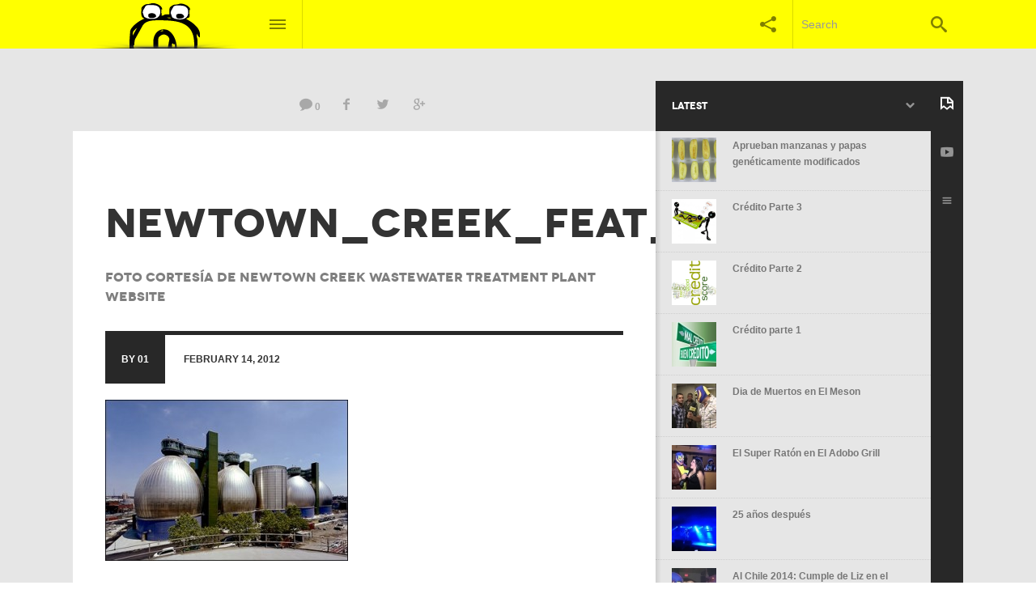

--- FILE ---
content_type: text/html; charset=UTF-8
request_url: http://www.nomameswey.com/2012/02/14/huele-raro/newtown_creek_feat_lg-3/
body_size: 13184
content:
<!DOCTYPE html>
<!--[if IE 7 ]><html class="no-js ie7 " lang="en-US" xmlns:og="http://opengraphprotocol.org/schema/" xmlns:fb="http://www.facebook.com/2008/fbml"><![endif]-->
<!--[if IE 8 ]><html class="no-js ie8 " lang="en-US" xmlns:og="http://opengraphprotocol.org/schema/" xmlns:fb="http://www.facebook.com/2008/fbml"><![endif]-->
<!--[if (gte IE 9)|!(IE) ]><!--> <html class="no-js " lang="en-US" xmlns:og="http://opengraphprotocol.org/schema/" xmlns:fb="http://www.facebook.com/2008/fbml"><!--<![endif]-->
<head>

	<meta charset="UTF-8" />
	
	<title>newtown_creek_feat_lg - nomameswey</title>	
	
	<link rel="profile" href="http://gmpg.org/xfn/11" />
	<link rel="pingback" href="http://www.nomameswey.com/xmlrpc.php" />

	<meta name='robots' content='index, follow, max-image-preview:large, max-snippet:-1, max-video-preview:-1' />
	<style>img:is([sizes="auto" i], [sizes^="auto," i]) { contain-intrinsic-size: 3000px 1500px }</style>
	
	<!-- This site is optimized with the Yoast SEO plugin v24.9 - https://yoast.com/wordpress/plugins/seo/ -->
	<link rel="canonical" href="http://www.nomameswey.com/2012/02/14/huele-raro/newtown_creek_feat_lg-3/" />
	<script type="application/ld+json" class="yoast-schema-graph">{"@context":"https://schema.org","@graph":[{"@type":"WebPage","@id":"http://www.nomameswey.com/2012/02/14/huele-raro/newtown_creek_feat_lg-3/","url":"http://www.nomameswey.com/2012/02/14/huele-raro/newtown_creek_feat_lg-3/","name":"newtown_creek_feat_lg - nomameswey","isPartOf":{"@id":"http://www.nomameswey.com/#website"},"primaryImageOfPage":{"@id":"http://www.nomameswey.com/2012/02/14/huele-raro/newtown_creek_feat_lg-3/#primaryimage"},"image":{"@id":"http://www.nomameswey.com/2012/02/14/huele-raro/newtown_creek_feat_lg-3/#primaryimage"},"thumbnailUrl":"http://www.nomameswey.com/wp-content/uploads/2012/02/newtown_creek_feat_lg2.jpg","datePublished":"2012-02-14T07:05:29+00:00","breadcrumb":{"@id":"http://www.nomameswey.com/2012/02/14/huele-raro/newtown_creek_feat_lg-3/#breadcrumb"},"inLanguage":"en-US","potentialAction":[{"@type":"ReadAction","target":["http://www.nomameswey.com/2012/02/14/huele-raro/newtown_creek_feat_lg-3/"]}]},{"@type":"ImageObject","inLanguage":"en-US","@id":"http://www.nomameswey.com/2012/02/14/huele-raro/newtown_creek_feat_lg-3/#primaryimage","url":"http://www.nomameswey.com/wp-content/uploads/2012/02/newtown_creek_feat_lg2.jpg","contentUrl":"http://www.nomameswey.com/wp-content/uploads/2012/02/newtown_creek_feat_lg2.jpg","width":"369","height":"245","caption":"Foto cortesía de Newtown Creek Wastewater Treatment Plant website"},{"@type":"BreadcrumbList","@id":"http://www.nomameswey.com/2012/02/14/huele-raro/newtown_creek_feat_lg-3/#breadcrumb","itemListElement":[{"@type":"ListItem","position":1,"name":"Home","item":"http://www.nomameswey.com/"},{"@type":"ListItem","position":2,"name":"Huele raro","item":"http://www.nomameswey.com/2012/02/14/huele-raro/"},{"@type":"ListItem","position":3,"name":"newtown_creek_feat_lg"}]},{"@type":"WebSite","@id":"http://www.nomameswey.com/#website","url":"http://www.nomameswey.com/","name":"nomameswey","description":"","potentialAction":[{"@type":"SearchAction","target":{"@type":"EntryPoint","urlTemplate":"http://www.nomameswey.com/?s={search_term_string}"},"query-input":{"@type":"PropertyValueSpecification","valueRequired":true,"valueName":"search_term_string"}}],"inLanguage":"en-US"}]}</script>
	<!-- / Yoast SEO plugin. -->


<link rel="alternate" type="application/rss+xml" title="nomameswey &raquo; Feed" href="http://www.nomameswey.com/feed/" />
<link rel="alternate" type="application/rss+xml" title="nomameswey &raquo; Comments Feed" href="http://www.nomameswey.com/comments/feed/" />
<link rel="alternate" type="application/rss+xml" title="nomameswey &raquo; newtown_creek_feat_lg Comments Feed" href="http://www.nomameswey.com/2012/02/14/huele-raro/newtown_creek_feat_lg-3/feed/" />
<!-- facebook meta -->
<meta property='og:title' content='newtown_creek_feat_lg'/>
<meta property='og:description' content='Foto cortesía de Newtown Creek Wastewater Treatment Plant website'>
<meta property='og:type' content='article'/>
<meta property='og:url' content='http://www.nomameswey.com/2012/02/14/huele-raro/newtown_creek_feat_lg-3/'/>
<meta property='og:site_name' content='nomameswey'/>
<script type="text/javascript">
/* <![CDATA[ */
window._wpemojiSettings = {"baseUrl":"https:\/\/s.w.org\/images\/core\/emoji\/16.0.1\/72x72\/","ext":".png","svgUrl":"https:\/\/s.w.org\/images\/core\/emoji\/16.0.1\/svg\/","svgExt":".svg","source":{"concatemoji":"http:\/\/www.nomameswey.com\/wp-includes\/js\/wp-emoji-release.min.js?ver=6.8.3"}};
/*! This file is auto-generated */
!function(s,n){var o,i,e;function c(e){try{var t={supportTests:e,timestamp:(new Date).valueOf()};sessionStorage.setItem(o,JSON.stringify(t))}catch(e){}}function p(e,t,n){e.clearRect(0,0,e.canvas.width,e.canvas.height),e.fillText(t,0,0);var t=new Uint32Array(e.getImageData(0,0,e.canvas.width,e.canvas.height).data),a=(e.clearRect(0,0,e.canvas.width,e.canvas.height),e.fillText(n,0,0),new Uint32Array(e.getImageData(0,0,e.canvas.width,e.canvas.height).data));return t.every(function(e,t){return e===a[t]})}function u(e,t){e.clearRect(0,0,e.canvas.width,e.canvas.height),e.fillText(t,0,0);for(var n=e.getImageData(16,16,1,1),a=0;a<n.data.length;a++)if(0!==n.data[a])return!1;return!0}function f(e,t,n,a){switch(t){case"flag":return n(e,"\ud83c\udff3\ufe0f\u200d\u26a7\ufe0f","\ud83c\udff3\ufe0f\u200b\u26a7\ufe0f")?!1:!n(e,"\ud83c\udde8\ud83c\uddf6","\ud83c\udde8\u200b\ud83c\uddf6")&&!n(e,"\ud83c\udff4\udb40\udc67\udb40\udc62\udb40\udc65\udb40\udc6e\udb40\udc67\udb40\udc7f","\ud83c\udff4\u200b\udb40\udc67\u200b\udb40\udc62\u200b\udb40\udc65\u200b\udb40\udc6e\u200b\udb40\udc67\u200b\udb40\udc7f");case"emoji":return!a(e,"\ud83e\udedf")}return!1}function g(e,t,n,a){var r="undefined"!=typeof WorkerGlobalScope&&self instanceof WorkerGlobalScope?new OffscreenCanvas(300,150):s.createElement("canvas"),o=r.getContext("2d",{willReadFrequently:!0}),i=(o.textBaseline="top",o.font="600 32px Arial",{});return e.forEach(function(e){i[e]=t(o,e,n,a)}),i}function t(e){var t=s.createElement("script");t.src=e,t.defer=!0,s.head.appendChild(t)}"undefined"!=typeof Promise&&(o="wpEmojiSettingsSupports",i=["flag","emoji"],n.supports={everything:!0,everythingExceptFlag:!0},e=new Promise(function(e){s.addEventListener("DOMContentLoaded",e,{once:!0})}),new Promise(function(t){var n=function(){try{var e=JSON.parse(sessionStorage.getItem(o));if("object"==typeof e&&"number"==typeof e.timestamp&&(new Date).valueOf()<e.timestamp+604800&&"object"==typeof e.supportTests)return e.supportTests}catch(e){}return null}();if(!n){if("undefined"!=typeof Worker&&"undefined"!=typeof OffscreenCanvas&&"undefined"!=typeof URL&&URL.createObjectURL&&"undefined"!=typeof Blob)try{var e="postMessage("+g.toString()+"("+[JSON.stringify(i),f.toString(),p.toString(),u.toString()].join(",")+"));",a=new Blob([e],{type:"text/javascript"}),r=new Worker(URL.createObjectURL(a),{name:"wpTestEmojiSupports"});return void(r.onmessage=function(e){c(n=e.data),r.terminate(),t(n)})}catch(e){}c(n=g(i,f,p,u))}t(n)}).then(function(e){for(var t in e)n.supports[t]=e[t],n.supports.everything=n.supports.everything&&n.supports[t],"flag"!==t&&(n.supports.everythingExceptFlag=n.supports.everythingExceptFlag&&n.supports[t]);n.supports.everythingExceptFlag=n.supports.everythingExceptFlag&&!n.supports.flag,n.DOMReady=!1,n.readyCallback=function(){n.DOMReady=!0}}).then(function(){return e}).then(function(){var e;n.supports.everything||(n.readyCallback(),(e=n.source||{}).concatemoji?t(e.concatemoji):e.wpemoji&&e.twemoji&&(t(e.twemoji),t(e.wpemoji)))}))}((window,document),window._wpemojiSettings);
/* ]]> */
</script>
<link rel='stylesheet' id='taqyeem-style-css' href='http://www.nomameswey.com/wp-content/plugins/taqyeem/style.css?ver=6.8.3' type='text/css' media='all' />
<link rel='stylesheet' id='funky-shortcodes-default-css' href='http://www.nomameswey.com/wp-content/plugins/funky-shortcodes/funky-shortcodes-default.css?ver=6.8.3' type='text/css' media='all' />
<style id='wp-emoji-styles-inline-css' type='text/css'>

	img.wp-smiley, img.emoji {
		display: inline !important;
		border: none !important;
		box-shadow: none !important;
		height: 1em !important;
		width: 1em !important;
		margin: 0 0.07em !important;
		vertical-align: -0.1em !important;
		background: none !important;
		padding: 0 !important;
	}
</style>
<link rel='stylesheet' id='wp-block-library-css' href='http://www.nomameswey.com/wp-includes/css/dist/block-library/style.min.css?ver=6.8.3' type='text/css' media='all' />
<style id='classic-theme-styles-inline-css' type='text/css'>
/*! This file is auto-generated */
.wp-block-button__link{color:#fff;background-color:#32373c;border-radius:9999px;box-shadow:none;text-decoration:none;padding:calc(.667em + 2px) calc(1.333em + 2px);font-size:1.125em}.wp-block-file__button{background:#32373c;color:#fff;text-decoration:none}
</style>
<style id='global-styles-inline-css' type='text/css'>
:root{--wp--preset--aspect-ratio--square: 1;--wp--preset--aspect-ratio--4-3: 4/3;--wp--preset--aspect-ratio--3-4: 3/4;--wp--preset--aspect-ratio--3-2: 3/2;--wp--preset--aspect-ratio--2-3: 2/3;--wp--preset--aspect-ratio--16-9: 16/9;--wp--preset--aspect-ratio--9-16: 9/16;--wp--preset--color--black: #000000;--wp--preset--color--cyan-bluish-gray: #abb8c3;--wp--preset--color--white: #ffffff;--wp--preset--color--pale-pink: #f78da7;--wp--preset--color--vivid-red: #cf2e2e;--wp--preset--color--luminous-vivid-orange: #ff6900;--wp--preset--color--luminous-vivid-amber: #fcb900;--wp--preset--color--light-green-cyan: #7bdcb5;--wp--preset--color--vivid-green-cyan: #00d084;--wp--preset--color--pale-cyan-blue: #8ed1fc;--wp--preset--color--vivid-cyan-blue: #0693e3;--wp--preset--color--vivid-purple: #9b51e0;--wp--preset--gradient--vivid-cyan-blue-to-vivid-purple: linear-gradient(135deg,rgba(6,147,227,1) 0%,rgb(155,81,224) 100%);--wp--preset--gradient--light-green-cyan-to-vivid-green-cyan: linear-gradient(135deg,rgb(122,220,180) 0%,rgb(0,208,130) 100%);--wp--preset--gradient--luminous-vivid-amber-to-luminous-vivid-orange: linear-gradient(135deg,rgba(252,185,0,1) 0%,rgba(255,105,0,1) 100%);--wp--preset--gradient--luminous-vivid-orange-to-vivid-red: linear-gradient(135deg,rgba(255,105,0,1) 0%,rgb(207,46,46) 100%);--wp--preset--gradient--very-light-gray-to-cyan-bluish-gray: linear-gradient(135deg,rgb(238,238,238) 0%,rgb(169,184,195) 100%);--wp--preset--gradient--cool-to-warm-spectrum: linear-gradient(135deg,rgb(74,234,220) 0%,rgb(151,120,209) 20%,rgb(207,42,186) 40%,rgb(238,44,130) 60%,rgb(251,105,98) 80%,rgb(254,248,76) 100%);--wp--preset--gradient--blush-light-purple: linear-gradient(135deg,rgb(255,206,236) 0%,rgb(152,150,240) 100%);--wp--preset--gradient--blush-bordeaux: linear-gradient(135deg,rgb(254,205,165) 0%,rgb(254,45,45) 50%,rgb(107,0,62) 100%);--wp--preset--gradient--luminous-dusk: linear-gradient(135deg,rgb(255,203,112) 0%,rgb(199,81,192) 50%,rgb(65,88,208) 100%);--wp--preset--gradient--pale-ocean: linear-gradient(135deg,rgb(255,245,203) 0%,rgb(182,227,212) 50%,rgb(51,167,181) 100%);--wp--preset--gradient--electric-grass: linear-gradient(135deg,rgb(202,248,128) 0%,rgb(113,206,126) 100%);--wp--preset--gradient--midnight: linear-gradient(135deg,rgb(2,3,129) 0%,rgb(40,116,252) 100%);--wp--preset--font-size--small: 13px;--wp--preset--font-size--medium: 20px;--wp--preset--font-size--large: 36px;--wp--preset--font-size--x-large: 42px;--wp--preset--spacing--20: 0.44rem;--wp--preset--spacing--30: 0.67rem;--wp--preset--spacing--40: 1rem;--wp--preset--spacing--50: 1.5rem;--wp--preset--spacing--60: 2.25rem;--wp--preset--spacing--70: 3.38rem;--wp--preset--spacing--80: 5.06rem;--wp--preset--shadow--natural: 6px 6px 9px rgba(0, 0, 0, 0.2);--wp--preset--shadow--deep: 12px 12px 50px rgba(0, 0, 0, 0.4);--wp--preset--shadow--sharp: 6px 6px 0px rgba(0, 0, 0, 0.2);--wp--preset--shadow--outlined: 6px 6px 0px -3px rgba(255, 255, 255, 1), 6px 6px rgba(0, 0, 0, 1);--wp--preset--shadow--crisp: 6px 6px 0px rgba(0, 0, 0, 1);}:where(.is-layout-flex){gap: 0.5em;}:where(.is-layout-grid){gap: 0.5em;}body .is-layout-flex{display: flex;}.is-layout-flex{flex-wrap: wrap;align-items: center;}.is-layout-flex > :is(*, div){margin: 0;}body .is-layout-grid{display: grid;}.is-layout-grid > :is(*, div){margin: 0;}:where(.wp-block-columns.is-layout-flex){gap: 2em;}:where(.wp-block-columns.is-layout-grid){gap: 2em;}:where(.wp-block-post-template.is-layout-flex){gap: 1.25em;}:where(.wp-block-post-template.is-layout-grid){gap: 1.25em;}.has-black-color{color: var(--wp--preset--color--black) !important;}.has-cyan-bluish-gray-color{color: var(--wp--preset--color--cyan-bluish-gray) !important;}.has-white-color{color: var(--wp--preset--color--white) !important;}.has-pale-pink-color{color: var(--wp--preset--color--pale-pink) !important;}.has-vivid-red-color{color: var(--wp--preset--color--vivid-red) !important;}.has-luminous-vivid-orange-color{color: var(--wp--preset--color--luminous-vivid-orange) !important;}.has-luminous-vivid-amber-color{color: var(--wp--preset--color--luminous-vivid-amber) !important;}.has-light-green-cyan-color{color: var(--wp--preset--color--light-green-cyan) !important;}.has-vivid-green-cyan-color{color: var(--wp--preset--color--vivid-green-cyan) !important;}.has-pale-cyan-blue-color{color: var(--wp--preset--color--pale-cyan-blue) !important;}.has-vivid-cyan-blue-color{color: var(--wp--preset--color--vivid-cyan-blue) !important;}.has-vivid-purple-color{color: var(--wp--preset--color--vivid-purple) !important;}.has-black-background-color{background-color: var(--wp--preset--color--black) !important;}.has-cyan-bluish-gray-background-color{background-color: var(--wp--preset--color--cyan-bluish-gray) !important;}.has-white-background-color{background-color: var(--wp--preset--color--white) !important;}.has-pale-pink-background-color{background-color: var(--wp--preset--color--pale-pink) !important;}.has-vivid-red-background-color{background-color: var(--wp--preset--color--vivid-red) !important;}.has-luminous-vivid-orange-background-color{background-color: var(--wp--preset--color--luminous-vivid-orange) !important;}.has-luminous-vivid-amber-background-color{background-color: var(--wp--preset--color--luminous-vivid-amber) !important;}.has-light-green-cyan-background-color{background-color: var(--wp--preset--color--light-green-cyan) !important;}.has-vivid-green-cyan-background-color{background-color: var(--wp--preset--color--vivid-green-cyan) !important;}.has-pale-cyan-blue-background-color{background-color: var(--wp--preset--color--pale-cyan-blue) !important;}.has-vivid-cyan-blue-background-color{background-color: var(--wp--preset--color--vivid-cyan-blue) !important;}.has-vivid-purple-background-color{background-color: var(--wp--preset--color--vivid-purple) !important;}.has-black-border-color{border-color: var(--wp--preset--color--black) !important;}.has-cyan-bluish-gray-border-color{border-color: var(--wp--preset--color--cyan-bluish-gray) !important;}.has-white-border-color{border-color: var(--wp--preset--color--white) !important;}.has-pale-pink-border-color{border-color: var(--wp--preset--color--pale-pink) !important;}.has-vivid-red-border-color{border-color: var(--wp--preset--color--vivid-red) !important;}.has-luminous-vivid-orange-border-color{border-color: var(--wp--preset--color--luminous-vivid-orange) !important;}.has-luminous-vivid-amber-border-color{border-color: var(--wp--preset--color--luminous-vivid-amber) !important;}.has-light-green-cyan-border-color{border-color: var(--wp--preset--color--light-green-cyan) !important;}.has-vivid-green-cyan-border-color{border-color: var(--wp--preset--color--vivid-green-cyan) !important;}.has-pale-cyan-blue-border-color{border-color: var(--wp--preset--color--pale-cyan-blue) !important;}.has-vivid-cyan-blue-border-color{border-color: var(--wp--preset--color--vivid-cyan-blue) !important;}.has-vivid-purple-border-color{border-color: var(--wp--preset--color--vivid-purple) !important;}.has-vivid-cyan-blue-to-vivid-purple-gradient-background{background: var(--wp--preset--gradient--vivid-cyan-blue-to-vivid-purple) !important;}.has-light-green-cyan-to-vivid-green-cyan-gradient-background{background: var(--wp--preset--gradient--light-green-cyan-to-vivid-green-cyan) !important;}.has-luminous-vivid-amber-to-luminous-vivid-orange-gradient-background{background: var(--wp--preset--gradient--luminous-vivid-amber-to-luminous-vivid-orange) !important;}.has-luminous-vivid-orange-to-vivid-red-gradient-background{background: var(--wp--preset--gradient--luminous-vivid-orange-to-vivid-red) !important;}.has-very-light-gray-to-cyan-bluish-gray-gradient-background{background: var(--wp--preset--gradient--very-light-gray-to-cyan-bluish-gray) !important;}.has-cool-to-warm-spectrum-gradient-background{background: var(--wp--preset--gradient--cool-to-warm-spectrum) !important;}.has-blush-light-purple-gradient-background{background: var(--wp--preset--gradient--blush-light-purple) !important;}.has-blush-bordeaux-gradient-background{background: var(--wp--preset--gradient--blush-bordeaux) !important;}.has-luminous-dusk-gradient-background{background: var(--wp--preset--gradient--luminous-dusk) !important;}.has-pale-ocean-gradient-background{background: var(--wp--preset--gradient--pale-ocean) !important;}.has-electric-grass-gradient-background{background: var(--wp--preset--gradient--electric-grass) !important;}.has-midnight-gradient-background{background: var(--wp--preset--gradient--midnight) !important;}.has-small-font-size{font-size: var(--wp--preset--font-size--small) !important;}.has-medium-font-size{font-size: var(--wp--preset--font-size--medium) !important;}.has-large-font-size{font-size: var(--wp--preset--font-size--large) !important;}.has-x-large-font-size{font-size: var(--wp--preset--font-size--x-large) !important;}
:where(.wp-block-post-template.is-layout-flex){gap: 1.25em;}:where(.wp-block-post-template.is-layout-grid){gap: 1.25em;}
:where(.wp-block-columns.is-layout-flex){gap: 2em;}:where(.wp-block-columns.is-layout-grid){gap: 2em;}
:root :where(.wp-block-pullquote){font-size: 1.5em;line-height: 1.6;}
</style>
<link rel='stylesheet' id='custom-content-scroller-css' href='http://www.nomameswey.com/wp-content/themes/wirepress/css/jquery.mCustomScrollbar.css?ver=6.8.3' type='text/css' media='all' />
<link rel='stylesheet' id='funky-shortcodes-theme-css' href='http://www.nomameswey.com/wp-content/themes/wirepress/css/funky-shortcodes-theme.css?ver=6.8.3' type='text/css' media='all' />
<link rel='stylesheet' id='wirepress-style-css' href='http://www.nomameswey.com/wp-content/themes/wirepress-child-theme/style.css?ver=6.8.3' type='text/css' media='all' />
<style id='wirepress-style-inline-css' type='text/css'>

	/* ACCENT
	================================================== */
	.sidebar-content-header ul { border-color: #ffffff }
	.nav-open .nav-toggle, .social-open .social-toggle, .login-open .login-toggle, .no-js .nav-toggle:hover, .no-js .social-toggle:hover, .no-js .login-toggle:hover  { background-color: #ffffff !important; }	
	.post-category a, .post-category a:visited, .sidebar-buttons .active, span.required{ color: #ffffff; }	
	#background-holder.loaded, .colour-bg, .post-thumbnail-holder.loaded, .funky-pages-image, .funky-portfolio-image, .dropdown-border, .sidebar-posts-holder a:hover, .sidebar-posts-holder a:visited:hover, .sidebar-posts-holder .current-post a:hover, .sidebar-posts-holder .current-post a:visited:hover, .widget_recent_comments a[href*='#comment'], .widget_recent_comments a[href*='#comment']:visited, .sidebar-conent .widget_recent_comments a[href*='#comment'], .sidebar-conent .widget_recent_comments a[href*='#comment']:visited, .post-tags a, .post-tags a:visited, .widget.widget_tag_cloud a, .widget.widget_tag_cloud a:visited, #wrapper .mejs-controls .mejs-time-rail .mejs-time-current { background: #ffffff; }	
	.widget_recent_comments a[href*='#comment']:after { border-color: transparent transparent #ffffff transparent; }	
	.sticky .post-thumbnail-holder:after { border-color: #ffffff transparent transparent transparent; }	
	

		/* ACCENT TEXT
		================================================== */
		.social-open .social-toggle, .login-open .login-toggle { color: #555 !important; }
		.nav-open .site-nav .text-logo { color: #333 !important; }
		.nav-open .menu-icon-line { background: #333 !important; }
		.sidebar-posts-holder a:hover, .sidebar-posts-holder a:visited:hover { background-color: #333;	}
		.widget_recent_comments a[href*='#comment'], .post-tags a, .post-tags a:visited, .widget_tag_cloud a, get_tag_cloud a:visited { color: #333; }
		

	/* LINKS
	================================================== */
	a, a:visited, #sitemap a, #sitemap a:visited { color: #eeee22; }	
	.post-grid-meta a { color: #FFF; }	
	a:hover, a:visited:hover, .post-grid-meta a:hover, .small-post-title a:hover, .small-post-title a:visited:hover, .post-category a:hover, .post-category a:visited:hover, .copyright-content a:hover, .copyright-content a:visited:hover, .post-share-buttons a:hover, .post-share-buttons a:visited:hover, .feature-post .post-share-buttons a:hover, .feature-post .post-share-buttons a:visited:hover, .comment-navigation .comment-nav-links > div a:hover, .comment-author a:hover, .comment-author a:visited:hover, .comment-date a:hover, .comment-date a:visited:hover, .comment-reply-link:hover, .comment-reply-link:visited:hover, .search h3 a:hover, .search h3 a:visited:hover, .search .comments-meta a:hover, .search .comments-meta a:visited:hover, back-to-top:hover, .back-to-top:visited:hover, .widget a:hover, .widget a:visited:hover, .funky-pages-item h3 a:hover, .funky-pages-item h3 a:visited:hover, .funky-portfolio-item h3 a:hover, .funky-portfolio-item h3 a:visited:hover, #sitemap a:hover, #sitemap a:visited:hover, #funky-load-posts-button:hover, .post-pagination a:hover, .post-pagination a:visited:hover { color: #ffffff; }
	.top a:hover { color: #ffffff !important; }
	
	@media only screen and (max-width: 1280px) {
		.feature-post .post-share-buttons a:hover, .feature-post .post-share-buttons a:visited:hover { color: #ffffff !important; }
	}	
	

	/* BUTTONS
	================================================== */
	.funky-button, .funky-button:visited, .funky-button:hover, .funky-button:visited:hover, input[type='button'], input[type='button']:hover, input[type='submit'], input[type='submit']:hover, button, button:hover, button[type='submit'], button[type='submit']:hover, input[type='reset'], input[type='reset']:hover input[type='file'], input[type='file']:hover, .login-dropdown a, .login-dropdown a:hover { background: #eeee22; color: #ffffff; }
	

		/* HEADER (Light)
		================================================== */
		.site-header-wrapper { background: #FFF; }
		.search-toggle:hover { background: #F6F6F6; }
		
		@media only screen and (max-width: 767px) {
			.login-toggle { background: #FFF !important; }
		}
		
		
		/* HEADER TEXT (Dark)
		================================================== */
		.nav-toggle, .social-toggle, .search-toggle, .login-toggle, .site-header-tagline { border-color: #999; border-color: rgba( 0, 0, 0, 0.15); color: #999; color: rgba( 0, 0, 0, 0.5); }	
		.site-nav .text-logo { color: #333; }
		.menu-icon-line { background: #999;	background: rgba( 0, 0, 0, 0.5 ) }
		.search-toggle .searchsubmit:hover { color: #333; }
		.search-toggle .s:focus { color: #333; }		
		.search-toggle ::-webkit-input-placeholder { color: #999; }
		.search-toggle :-moz-placeholder{ color: #999; }
		.search-toggle ::-moz-placeholder{ color: #999; }
		.search-toggle :-ms-input-placeholder { color: #999; }		
		

		/* DROP DOWN MENUS (Light)
		================================================== */
		.nav-dropdown, .social-dropdown, .login-dropdown { background-color: #F6F6F6; }
		
		
		/* DROP DOWN MENU TEXT (Dark)
		================================================== */
		.nav-dropdown, .social-dropdown, .login-dropdown { color: #333; }	
		#primary-nav.wide-navigation li a, #primary-nav.wide-navigation li a:visited { color: #666; }
		#primary-nav.wide-navigation li a:hover, #primary-nav.wide-navigation li a:visited:hover { color: #999; color: rgba(0,0,0,0.25); }
		#primary-nav.wide-navigation a[href='#'], #primary-nav.wide-navigation a[href='#']:visited, #primary-nav.wide-navigation a[href='#']:hover, #primary-nav.wide-navigation a[href='#']:visited:hover { color: #666; }
		#primary-nav.wide-navigation ul { border-color: #999; border-color: rgba( 0, 0, 0, 0.1 ); }
		#primary-nav.wide-navigation ul a, #primary-nav.wide-navigation ul a:visited { color: #999; color: rgba( 0, 0, 0, 0.5 ); }
		.social-dropdown a, .social-dropdown a:visited { border-color: rgba( 0, 0, 0, 0.1 ); color: #999; color: rgba( 0, 0, 0, 0.5 ); }
		.social-dropdown a:hover, .social-dropdown a:visited:hover { color: #333; }	
		

		/* MAIN CONTENT AREA
		================================================== */
		html, body, button, input, select, textarea { color: #777; }
		h1, h2, h3, h4, h5, h6, label, .wp-caption-text { color: #333; }
		blockquote { color: #777; }
		#wrapper, #background-holder { background: #E6E6E6; }
		.page-template-page-home-traditional-php .content-body, .content-body .primary, .feature-post-title{ background: #FFF; }
		.sidebar-content { background: #E6E6E6; }
		.sidebar-content-header, .sidebar-buttons {	background: #282828; }
		h6, cite, .post-subtitle { color: #999; color: rgba( 0, 0, 0,0.5); }
		.sidebar-posts-holder a, .sidebar-posts-holder a:visited { color: #777; }
		.sidebar-posts-holder .current-post a, .sidebar-posts-holder .current-post a:visited { background: #D6D6D6; }
		.sidebar-posts-holder article { border-color: #DDD; 	border-color: rgba( 0, 0, 0, 0.1 ); }
		.nav-links a, .nav-links a:visited, .nav-links a:hover, .nav-links a:visited:hover { color: #999; background: #F6F6F6; }	
		.small-post-title a, .small-post-title a:visited { color: #333; }		
		.post-author, #comments-holder { border-color: #282828; }
		.post-author span:first-child, #comments-title, .author-bio, .comment-navigation .comment-nav-links > div { background: #282828; color: #FFF; }
		.post-author { color: #333; }
		.archive-post-date { color: #000; }
		.content-header, .page .primary.with-sidebar, .error404 .primary.with-sidebar, .search .primary.with-sidebar { border-color: rgba( 0, 0, 0, 0.1 ); }
		input[type='text'], input[type='email'], input[type='search'], input[type='password'], textarea, select { background: #FFF;	border: 1px solid #DDD;	}
		input[type='text']:focus, input[type='password']:focus, textarea:focus, select:focus { background: #E6E6E6; }		
		.post-pagination .current, #funky-load-posts-button, #infscr-loading { color: #999; color: rgba( 0, 0, 0, 0.25); }
		.post-pagination, #funky-load-posts-button, #infscr-loading { background: #E6E6E6; }		
		.post-thumbnail-holder, .post-thumbnail-holder:empty, .post-thumbnail-holder.loaded:empty {	background: #DDD; background: rgba(0,0,0, 0.1); }
		.sidebar-shadow { background: -moz-linear-gradient(left, rgba(0,0,0,0.10) 0%, rgba(0,0,0,0) 100%); background: -webkit-gradient(linear, left top, right top, color-stop(0%,rgba(0,0,0,0.10)), color-stop(100%,rgba(0,0,0,0))); background: -webkit-linear-gradient(left, rgba(0,0,0,0.10) 0%,rgba(0,0,0,0) 100%); background: -o-linear-gradient(left, rgba(0,0,0,0.10) 0%,rgba(0,0,0,0) 100%); background: -ms-linear-gradient(left, rgba(0,0,0,0.10) 0%,rgba(0,0,0,0) 100%); background: linear-gradient(to right, rgba(0,0,0,0.10) 0%,rgba(0,0,0,0) 100%); filter: progid:DXImageTransform.Microsoft.gradient( startColorstr='#40000000', endColorstr='#00000000',GradientType=1 ); }
		.big-search { color: #AAA; }		
		.big-search fieldset { border-color: #999; border-color: rgba( 0, 0, 0, 0.1 ); }
		.big-search .searchsubmit:hover .icon-search { color: #333; }
		.big-search ::-webkit-input-placeholder{ color: #CCC; }
		.big-search :-moz-placeholder{ color: #CCC; }
		.big-search ::-moz-placeholder{ color: #CCC; }
		.big-search :-ms-input-placeholder { color: #CCC; }		
		.search article { border-color: #999; border-color: rgba( 0, 0, 0, 0.1 ); }
		.search-subtitle, .search h3 a, .search h3 a:visited, .search .comments-meta a, .search .comments-meta a:visited { color: #333; }
		select { background-image: url(http://www.nomameswey.com/wp-content/themes/wirepress/images/select-dropdown-dark.png); background-position: right top; background-repeat: no-repeat; }
		.widget_search .searchsubmit span { color: #999; color: rgba( 0,0,0,0.25); }		
		.widget_search .searchsubmit:hover span { color: #333; }		
		#sidebar-loader { background: url(http://www.nomameswey.com/wp-content/themes/wirepress/images/loader-light.gif) center center no-repeat; }		
		.back-to-top, .back-to-top:visited { color: #999; }		
		.widget a, .widget a:visited { color: #333; }		
		th { color: #FFF; }		
		table, th tr, tr, td { border-color: #DDD; border-color: rgba( 0,0,0,0.1 ); color: #777; }		
		table caption, th, tfoot { background: #DDD; background: rgba(0,0,0, 0.1); }
		.comment-author a, .comment-author a:visited, .comment-date a, .comment-date a:visited, .comment-reply-link, .comment-reply-link:visited {	color: #BBB; }
		.page-template-page-home-traditional-php .primary > article, .section2 { background: #F6F6F6; }		
		pre{ color: #333; }		
		#funky-load-posts-button, .post-pagination a, .post-pagination a:visited { color: #333; }
		
		/* ------ SHORTCODES ------ */
		.funky-toggle-item { background: #DDD; background: rgba(0,0,0, 0.1); }
		.funky-toggle-content { color: #333; }			
		.funky-dropcap:first-letter { color: #333; }		
		.funky-pages-item h3 a, .funky-pages-item h3 a:visited, .funky-portfolio-item h3 a, .funky-portfolio-item h3 a:visited { color: #333; }		
		.funky-post-date { color: #000; }		
		.top a { color: #999 !important; }
		
		@media only screen and (max-width: 1280px) {	
			.post-share-buttons { background: #E6E6E6 !important; }
			.feature-post .post-share-buttons { background: #282828 !important; }		
		}
		

		/* FOOTER (Light)
		================================================== */		
		body, .site-footer-wrapper { background: #FFF; }			
		
		/* FOOTER TEXT (Dark)
		================================================== */		
		.site-footer { color: #777; }
		.footer-logo .text-logo { color: #333; }
		.copyright-content a, .copyright-content a:visited { color: #333; }		
		#footer-nav.wide-navigation li a, #footer-nav.wide-navigation li a:visited { color: #666; }		
		#footer-nav.wide-navigation li a:hover, #footer-nav.wide-navigation li a:visited:hover { color: #999; color: rgba( 0, 0, 0, 0.25); }
	
		/* Empty Navigation Links */
		#footer-nav.wide-navigation a[href='#'], #footer-nav.wide-navigation a[href='#']:visited, #footer-nav.wide-navigation a[href='#']:hover, #footer-nav.wide-navigation a[href='#']:visited:hover { color: #666; }
		#footer-nav.wide-navigation ul { border-color: #999; border-color: rgba( 0, 0, 0, 0.1 ); }
		#footer-nav.wide-navigation ul a, #footer-nav.wide-navigation ul a:visited { color: #999; color: rgba( 0, 0, 0, 0.5 ); }
		

				.review-box, #review-box h2.review-box-header, .user-rate-wrap { background: none !important; }
				#review-box h2.review-box-header { color: #333; }
				.review-stars .review-item, .review-percentage .review-item span, .review-summary { background-color: #282828 !important; }
				.review-final-score { border-color: #FFF !important; }
				.review-percentage .review-item span span, .review-final-score { background-color: #ffffff !important; }
				.review-final-score { padding: 17px 5px; }
				#review-box .review-final-score h3 { font-size: 34px; }
				#review-box .review-final-score h4 { font-size: 16px; }
				#review-box strong, .user-rate-wrap { color: #333 !important; }
			
</style>
<!--[if lt IE 9]>
<link rel='stylesheet' id='wirepress-ie-css' href='http://www.nomameswey.com/wp-content/themes/wirepress/css/ie.css?ver=6.8.3' type='text/css' media='all' />
<![endif]-->
<link rel='stylesheet' id='wirepress-responsive-css' href='http://www.nomameswey.com/wp-content/themes/wirepress/responsive.css?ver=6.8.3' type='text/css' media='all' />
<script type="text/javascript" src="http://www.nomameswey.com/wp-includes/js/jquery/jquery.min.js?ver=3.7.1" id="jquery-core-js"></script>
<script type="text/javascript" src="http://www.nomameswey.com/wp-includes/js/jquery/jquery-migrate.min.js?ver=3.4.1" id="jquery-migrate-js"></script>
<script type="text/javascript" src="http://www.nomameswey.com/wp-content/plugins/taqyeem/js/tie.js?ver=6.8.3" id="taqyeem-main-js"></script>
<script type="text/javascript" src="http://www.nomameswey.com/wp-content/themes/wirepress/js/modernizr.min.js?ver=6.8.3" id="modernizr-js"></script>
<script type="text/javascript" src="http://www.nomameswey.com/wp-content/plugins/google-analyticator/external-tracking.min.js?ver=6.5.7" id="ga-external-tracking-js"></script>
<link rel="https://api.w.org/" href="http://www.nomameswey.com/wp-json/" /><link rel="alternate" title="JSON" type="application/json" href="http://www.nomameswey.com/wp-json/wp/v2/media/767" /><link rel="EditURI" type="application/rsd+xml" title="RSD" href="http://www.nomameswey.com/xmlrpc.php?rsd" />
<meta name="generator" content="WordPress 6.8.3" />
<link rel='shortlink' href='http://www.nomameswey.com/?p=767' />
<link rel="alternate" title="oEmbed (JSON)" type="application/json+oembed" href="http://www.nomameswey.com/wp-json/oembed/1.0/embed?url=http%3A%2F%2Fwww.nomameswey.com%2F2012%2F02%2F14%2Fhuele-raro%2Fnewtown_creek_feat_lg-3%2F" />
<link rel="alternate" title="oEmbed (XML)" type="text/xml+oembed" href="http://www.nomameswey.com/wp-json/oembed/1.0/embed?url=http%3A%2F%2Fwww.nomameswey.com%2F2012%2F02%2F14%2Fhuele-raro%2Fnewtown_creek_feat_lg-3%2F&#038;format=xml" />
<script type='text/javascript'>
/* <![CDATA[ */
var taqyeem = {"ajaxurl":"http://www.nomameswey.com/wp-admin/admin-ajax.php" , "your_rating":"Your Rating:"};
/* ]]> */
</script>
<style type="text/css" media="screen"> 

</style> 
<link rel='shortcut icon' href='http://www.nomameswey.com/wp-content/uploads/2013/02/nomameswey.png'/>
<!-- Theme Custom CSS -->

		<style>.site-header-wrapper {
    background: #FFFF00;}

.nav-dropdown {
    background: #FFF url(http://www.client.tremobilorcas.com/wp-content/uploads/2013/10/logo.png) no-repeat bottom right;
 }</style><meta name="viewport" content="width=device-width, initial-scale=1, minimum-scale=1, maximum-scale=1"><!-- Google Analytics Tracking by Google Analyticator 6.5.7 -->
<script type="text/javascript">
    var analyticsFileTypes = [];
    var analyticsSnippet = 'enabled';
    var analyticsEventTracking = 'enabled';
</script>
<script type="text/javascript">
	var _gaq = _gaq || [];
  
	_gaq.push(['_setAccount', 'UA-21940701-2']);
    _gaq.push(['_addDevId', 'i9k95']); // Google Analyticator App ID with Google
	_gaq.push(['_trackPageview']);

	(function() {
		var ga = document.createElement('script'); ga.type = 'text/javascript'; ga.async = true;
		                ga.src = ('https:' == document.location.protocol ? 'https://ssl' : 'http://www') + '.google-analytics.com/ga.js';
		                var s = document.getElementsByTagName('script')[0]; s.parentNode.insertBefore(ga, s);
	})();
</script>
	
	
</head>
<body class="attachment wp-singular attachment-template-default single single-attachment postid-767 attachmentid-767 attachment-jpeg wp-theme-wirepress wp-child-theme-wirepress-child-theme">

	<a id="top"></a>
	
	
<header class="site-header-wrapper">
	
	<nav class="site-nav site-width clearfix">

		<div class="nav-toggle">
			
			<!-- logo -->
			<div class="logo">
			
				<a href="http://www.nomameswey.com/" title="nomameswey - ">
					
										
												
						<img class="image-logo" src="http://www.nomameswey.com/wp-content/uploads/2014/01/nomames_logo.png" alt="nomameswey - " />
						
										
				</a>
				
				<span class="menu-icon">
					<span class="menu-icon-line"></span>
					<span class="menu-icon-line"></span>
					<span class="menu-icon-line"></span>					
				</span>
				
			</div>
		
			<!-- navigation menu -->
			<div class="nav-dropdown" role="navigation">
			
				<span class="dropdown-border"></span>
				<div class="dropdown-content">		
					<ul id="primary-nav" class="wide-navigation clearfix"><li id="menu-item-1820" class="menu-item menu-item-type-taxonomy menu-item-object-category menu-item-has-children menu-item-1820"><a href="http://www.nomameswey.com/category/mamadas/">Mamadas</a>
<ul class="sub-menu">
	<li id="menu-item-1823" class="menu-item menu-item-type-taxonomy menu-item-object-category menu-item-1823"><a href="http://www.nomameswey.com/category/mamadas/envideo/">En Video</a></li>
	<li id="menu-item-1822" class="menu-item menu-item-type-taxonomy menu-item-object-category menu-item-1822"><a href="http://www.nomameswey.com/category/mamadas/engifs/">en GIFs</a></li>
	<li id="menu-item-1821" class="menu-item menu-item-type-taxonomy menu-item-object-category menu-item-1821"><a href="http://www.nomameswey.com/category/mamadas/enfotos/">en Fotos</a></li>
</ul>
</li>
<li id="menu-item-1824" class="menu-item menu-item-type-taxonomy menu-item-object-category menu-item-has-children menu-item-1824"><a href="http://www.nomameswey.com/category/noticias/">Noticias</a>
<ul class="sub-menu">
	<li id="menu-item-1828" class="menu-item menu-item-type-taxonomy menu-item-object-category menu-item-1828"><a href="http://www.nomameswey.com/category/noticias/politica-noticias/">Politica</a></li>
	<li id="menu-item-1829" class="menu-item menu-item-type-taxonomy menu-item-object-category menu-item-1829"><a href="http://www.nomameswey.com/category/noticias/tecnologia-noticias/">Tecnologia</a></li>
	<li id="menu-item-1827" class="menu-item menu-item-type-taxonomy menu-item-object-category menu-item-1827"><a href="http://www.nomameswey.com/category/noticias/economia/">Economía</a></li>
	<li id="menu-item-1826" class="menu-item menu-item-type-taxonomy menu-item-object-category menu-item-1826"><a href="http://www.nomameswey.com/category/noticias/deportes/">Deportes</a></li>
	<li id="menu-item-1825" class="menu-item menu-item-type-taxonomy menu-item-object-category menu-item-1825"><a href="http://www.nomameswey.com/category/noticias/culturaysociedad/">Cultura y Sociedad</a></li>
</ul>
</li>
<li id="menu-item-1830" class="menu-item menu-item-type-taxonomy menu-item-object-category menu-item-has-children menu-item-1830"><a href="http://www.nomameswey.com/category/programas/">Programas</a>
<ul class="sub-menu">
	<li id="menu-item-1831" class="menu-item menu-item-type-taxonomy menu-item-object-category menu-item-1831"><a href="http://www.nomameswey.com/category/programas/al-chile-programas/">al chile</a></li>
	<li id="menu-item-1832" class="menu-item menu-item-type-taxonomy menu-item-object-category menu-item-1832"><a href="http://www.nomameswey.com/category/programas/chelabreak/">ChelaBreak</a></li>
	<li id="menu-item-1928" class="menu-item menu-item-type-taxonomy menu-item-object-category menu-item-1928"><a href="http://www.nomameswey.com/category/programas/nimadr3s/">NiMadr3s</a></li>
	<li id="menu-item-1833" class="menu-item menu-item-type-taxonomy menu-item-object-category menu-item-1833"><a href="http://www.nomameswey.com/category/programas/conmadres/">ConMadres</a></li>
</ul>
</li>
<li id="menu-item-1834" class="menu-item menu-item-type-taxonomy menu-item-object-category menu-item-1834"><a href="http://www.nomameswey.com/category/recursos/">Recursos</a></li>
</ul>				</div>
			
			</div>
			
		</div>
		
				
				
				
			<!-- search -->
			<div class="search-toggle">
				<form method="get" class="searchform" action="http://www.nomameswey.com/">
	<fieldset>
		<input class="s" type="text" placeholder="Search" value="" name="s" />
		<div class="searchsubmit">
			<span class="icon-search"></span>
			<input type="submit" value="Search" />
		</div>
	</fieldset>
</form>			</div>
		
				
					
			<!-- social menu -->
			<div class="social-toggle">
				
				<span class="icon-share"></span>
				
				<div class="social-dropdown">
				
					<span class="dropdown-border"></span>				
					<div class="dropdown-content">
													<a href="https://www.facebook.com/n0mameswey"><span class="icon-facebook"></span> Facebook</a>
																									<a href="https://plus.google.com/+Nomameswey"><span class="icon-googleplus"></span> Google+</a>
																																																											</div>
					
				</div>
			
			</div>
		
				
	</nav>
	
</header>	
	<div id="wrapper">
	
		
	<article class="content-holder site-width post-767 attachment type-attachment status-inherit hentry">

		<div class="content-body clearfix">				
			
			<div class="ad-widget-area">
							</div>

			
			<div class="primary with-sidebar" role="main">					
				
				
									
								
				<!-- share -->
				<div class="post-share-buttons">						
					<a href="http://www.nomameswey.com/2012/02/14/huele-raro/newtown_creek_feat_lg-3/#comments-wrapper">
						<span class="icon-bubble"></span>
						0					</a>						
					<a href="http://www.facebook.com/sharer/sharer.php?s=100&p[url]=http://www.nomameswey.com/?p=767&p[title]=newtown_creek_feat_lg&p[summary]=Foto+cortes%C3%ADa+de+Newtown+Creek+Wastewater+Treatment+Plant+website" rel="external" target="_blank">
						<span class="icon-facebook"></span>
					</a>						
					<a href="http://twitter.com/home?status=newtown_creek_feat_lg+-+http%3A%2F%2Fwww.nomameswey.com%2F%3Fp%3D767" rel="external" target="_blank">
						<span class="icon-twitter"></span>
					</a>						
					<a href="https://plusone.google.com/_/+1/confirm?hl=en&amp;url=http://www.nomameswey.com/?p=767&amp;name=newtown_creek_feat_lg" rel="external" target="_blank">
						<span class="icon-googleplus"></span>
					</a>						
				</div>
				
				<div class="content-padding">
					
											
													<span class="post-category"></span>
											
						<!-- title -->
						<h1 class="post-title">newtown_creek_feat_lg</h1>
						
													<!-- subtitle -->
							<h2 class="post-subtitle">Foto cortesía de Newtown Creek Wastewater Treatment Plant website</h2>
											
										
										
						<div class="post-author">
															<span class="author">By 01</span>
																						<span class="date"><time datetime="2012-02-14T02:05:29-05:00">February 14, 2012</time></span>
													</div>
						
					
					<!-- post content -->
					<p class="attachment"><a href='http://www.nomameswey.com/wp-content/uploads/2012/02/newtown_creek_feat_lg2.jpg'><img fetchpriority="high" decoding="async" width="300" height="199" src="http://www.nomameswey.com/wp-content/uploads/2012/02/newtown_creek_feat_lg2-300x199.jpg" class="attachment-medium size-medium" alt="" srcset="http://www.nomameswey.com/wp-content/uploads/2012/02/newtown_creek_feat_lg2-300x199.jpg 300w, http://www.nomameswey.com/wp-content/uploads/2012/02/newtown_creek_feat_lg2.jpg 369w" sizes="(max-width: 300px) 100vw, 300px" /></a></p>
					
					<!-- pagination links -->
										
					<!-- post links -->
					<div class="nav-links clearfix">
						<h4 class="assistive-text">Post navigation</h4>
						<div class="nav-next"></div>
						<div class="nav-previous"><a href="http://www.nomameswey.com/2012/02/14/huele-raro/" rel="prev"><span class="icon-chevron-right"></span></a></div>
					</div>
					
								
					<!-- Back to top -->
					<a class="back-to-top" href="#top"><small>&uarr; Back to top</small></a>
					
											<!-- About the author -->
						<div class="author-bio">						
							<h4>01</h4>
							<p></p>
							<a class="author-link" href="http://www.nomameswey.com/author/01/">
								View all post &rarr;							</a>
						</div>
										
					<div class="ad-widget-area">
											</div>					
			
					<!-- comments -->
							
		<div id="comments-wrapper">
		
			<div id="comments-holder">
				
									<h4 id="comments-title">Comments</h4>
								
				
											<p>Be the first to post a comment.</p>
					
				

				
					
							<div id="respond" class="comment-respond">
		<h3 id="reply-title" class="comment-reply-title">Leave a Comment <small><a rel="nofollow" id="cancel-comment-reply-link" href="/2012/02/14/huele-raro/newtown_creek_feat_lg-3/#respond" style="display:none;">Cancel reply</a></small></h3><form action="http://www.nomameswey.com/wp-comments-post.php" method="post" id="commentform" class="comment-form"><p class="comment-notes"><span id="email-notes">Your email address will not be published.</span> <span class="required-field-message">Required fields are marked <span class="required">*</span></span></p><p class="comment-form-comment">
																<label for="comment">Comment</label>
																<textarea id="comment" class="required" name="comment" cols="45" rows="8"  aria-required="true"></textarea>
															</p><div class="third">
											<p class="comment-form-author">
												<label for="author">Name</label><span class="required">*</span>
												<input id="author" name="author" type="text" class="required" value="" size="30" />
											</p>
										</div>
<div class="third">
											<p class="comment-form-email">
												<label for="email">Email</label><span class="required">*</span>
												<input id="email" name="email" type="text" class="required email" value="" size="30" />
											</p>
										</div>
<div class="third end">
											<p class="comment-form-url">
												<label for="url">Website</label>
												<input id="url" name="url" type="text" value="" size="30" />
											</p>
										</div>
<p class="form-submit"><input name="submit" type="submit" id="submit" class="submit" value="Submit" /> <input type='hidden' name='comment_post_ID' value='767' id='comment_post_ID' />
<input type='hidden' name='comment_parent' id='comment_parent' value='0' />
</p></form>	</div><!-- #respond -->
							
					
				
			</div>
		
		</div>
	
	
				
				</div>
				
			</div>
			
			<div class="secondary" role="complementary">
	
	<div class="sidebar-shadow"></div>
	
	<div class="sidebar-content-holder">
	
					
			<div class="sidebar-buttons">
				
									<!-- latest posts -->
					<a class="active" href="#" data-tab="latest-posts"><span class="icon-document-stroke"></span></a>
													<!-- latest videos -->
					<a  href="#" data-tab="latest-videos"><span class="icon-play"></span></a>
													<!-- widgets -->
					<a  href="#" data-tab="widget-area"><span class="icon-list"></span></a>
							</div>

		
		<div class="sidebar-content">
			
						
							
				<div class="latest-posts active">
				
					<div class="sidebar-content-header">
						<h3>Latest</h3>
						<span class="icon-chevron-down"></span>
						<ul>
							<li class="cat-item-0"><a href="http://www.nomameswey.com/?p=0" title="View all latest posts">Latest</a></li>
								<li class="cat-item cat-item-13"><a href="http://www.nomameswey.com/category/fantoshista/">Fantoshista</a>
</li>
	<li class="cat-item cat-item-6"><a href="http://www.nomameswey.com/category/ladecadencia/">La Decadencia se Respira</a>
</li>
	<li class="cat-item cat-item-252"><a href="http://www.nomameswey.com/category/mamadas/">Mamadas</a>
<ul class='children'>
	<li class="cat-item cat-item-359"><a href="http://www.nomameswey.com/category/mamadas/envideo/">En Video</a>
</li>
</ul>
</li>
	<li class="cat-item cat-item-10"><a href="http://www.nomameswey.com/category/nomameswey/">no mames wey</a>
</li>
	<li class="cat-item cat-item-356"><a href="http://www.nomameswey.com/category/noticias/">Noticias</a>
<ul class='children'>
	<li class="cat-item cat-item-250"><a href="http://www.nomameswey.com/category/noticias/culturaysociedad/">Cultura y Sociedad</a>
</li>
	<li class="cat-item cat-item-249"><a href="http://www.nomameswey.com/category/noticias/deportes/">Deportes</a>
</li>
	<li class="cat-item cat-item-251"><a href="http://www.nomameswey.com/category/noticias/economia/">Economía</a>
</li>
	<li class="cat-item cat-item-362"><a href="http://www.nomameswey.com/category/noticias/educacion-noticias/">Educación</a>
</li>
	<li class="cat-item cat-item-365"><a href="http://www.nomameswey.com/category/noticias/locales/">Locales</a>
</li>
	<li class="cat-item cat-item-248"><a href="http://www.nomameswey.com/category/noticias/politica-noticias/">Politica</a>
</li>
	<li class="cat-item cat-item-247"><a href="http://www.nomameswey.com/category/noticias/tecnologia-noticias/">Tecnologia</a>
</li>
</ul>
</li>
	<li class="cat-item cat-item-11"><a href="http://www.nomameswey.com/category/pachuparselosdedos/">Pa&#039; Chuparse los Dedos</a>
</li>
	<li class="cat-item cat-item-358"><a href="http://www.nomameswey.com/category/programas/">Programas</a>
<ul class='children'>
	<li class="cat-item cat-item-347"><a href="http://www.nomameswey.com/category/programas/al-chile-programas/">al chile</a>
</li>
	<li class="cat-item cat-item-5"><a href="http://www.nomameswey.com/category/programas/chelabreak/">ChelaBreak</a>
</li>
	<li class="cat-item cat-item-12"><a href="http://www.nomameswey.com/category/programas/conmadres/">ConMadres</a>
</li>
	<li class="cat-item cat-item-378"><a href="http://www.nomameswey.com/category/programas/nimadr3s/">NiMadr3s</a>
	<ul class='children'>
	<li class="cat-item cat-item-379"><a href="http://www.nomameswey.com/category/programas/nimadr3s/cortos/">Cortos</a>
</li>
	<li class="cat-item cat-item-380"><a href="http://www.nomameswey.com/category/programas/nimadr3s/criticas/">Criticas de Peliculas</a>
</li>
	</ul>
</li>
</ul>
</li>
	<li class="cat-item cat-item-357"><a href="http://www.nomameswey.com/category/recursos/">Recursos</a>
<ul class='children'>
	<li class="cat-item cat-item-363"><a href="http://www.nomameswey.com/category/recursos/educativos/">educativos</a>
</li>
</ul>
</li>
						</ul>
					</div>
					
					<div class="sidebar-scroll-container">
					
						<div class="sidebar-posts-holder">
							
																
									<article >
										<a href="http://www.nomameswey.com/2015/03/20/aprueban-manzanas-y-papas-geneticamente-modificados/">
																							<span class="post-thumbnail-holder">
													<img src="http://www.nomameswey.com/wp-content/uploads/2015/03/21fda2-web-articleLarge-55x55.jpg" alt="" width="55" height="55" />												</span>
																						<span class="sidebar-post-title">Aprueban manzanas y papas genéticamente modificados</span>
										</a>
									</article>
									
																		
																	
									<article >
										<a href="http://www.nomameswey.com/2015/03/20/credito-parte-3/">
																							<span class="post-thumbnail-holder">
													<img src="http://www.nomameswey.com/wp-content/uploads/2015/03/download-55x55.jpg" alt="" width="55" height="55" />												</span>
																						<span class="sidebar-post-title">Crédito Parte 3</span>
										</a>
									</article>
									
																		
																		<div class="ad-widget-area">
																					</div>
																		
									<article >
										<a href="http://www.nomameswey.com/2015/03/19/credito-parte-2/">
																							<span class="post-thumbnail-holder">
													<img src="http://www.nomameswey.com/wp-content/uploads/2015/03/credit-55x55.jpg" alt="" width="55" height="55" />												</span>
																						<span class="sidebar-post-title">Crédito Parte 2</span>
										</a>
									</article>
									
																		
																	
									<article >
										<a href="http://www.nomameswey.com/2015/03/18/credito-parte-1/">
																							<span class="post-thumbnail-holder">
													<img src="http://www.nomameswey.com/wp-content/uploads/2015/03/credito-55x55.jpg" alt="" width="55" height="55" />												</span>
																						<span class="sidebar-post-title">Crédito parte 1</span>
										</a>
									</article>
									
																		
																	
									<article >
										<a href="http://www.nomameswey.com/2014/11/03/dia-de-muertos-en-el-meson/">
																							<span class="post-thumbnail-holder">
													<img src="http://www.nomameswey.com/wp-content/uploads/2014/11/dia-de-muertos-en-el-meson-55x55.jpg" alt="" width="55" height="55" />												</span>
																						<span class="sidebar-post-title">Dia de Muertos en El Meson</span>
										</a>
									</article>
									
																		
																	
									<article >
										<a href="http://www.nomameswey.com/2014/10/28/el-super-raton-en-el-adobo-grill/">
																							<span class="post-thumbnail-holder">
													<img src="http://www.nomameswey.com/wp-content/uploads/2014/10/el-super-raton-en-el-adobo-grill-55x55.jpg" alt="" width="55" height="55" />												</span>
																						<span class="sidebar-post-title">El Super Ratón en El Adobo Grill</span>
										</a>
									</article>
									
																		
																	
									<article >
										<a href="http://www.nomameswey.com/2014/10/24/25-anos-despues/">
																							<span class="post-thumbnail-holder">
													<img src="http://www.nomameswey.com/wp-content/uploads/2014/10/IMG_1119-55x55.jpg" alt="" width="55" height="55" />												</span>
																						<span class="sidebar-post-title">25 años después</span>
										</a>
									</article>
									
																		
																	
									<article >
										<a href="http://www.nomameswey.com/2014/10/13/al-chile-2014-cumple-de-liz-en-el-meson/">
																							<span class="post-thumbnail-holder">
													<img src="http://www.nomameswey.com/wp-content/uploads/2014/10/al-chile-2014-cumple-de-liz-en-e-55x55.jpg" alt="" width="55" height="55" />												</span>
																						<span class="sidebar-post-title">Al Chile 2014: Cumple de Liz en el Meson</span>
										</a>
									</article>
									
																		
																	
									<article >
										<a href="http://www.nomameswey.com/2014/10/13/al-chile-2014-fiesta-indianapolis/">
																							<span class="post-thumbnail-holder">
													<img src="http://www.nomameswey.com/wp-content/uploads/2014/10/al-chile-2014-fiesta-indianapoli-55x55.jpg" alt="" width="55" height="55" />												</span>
																						<span class="sidebar-post-title">Al Chile 2014: Fiesta Indianapolis</span>
										</a>
									</article>
									
																		
																	
									<article >
										<a href="http://www.nomameswey.com/2014/08/12/un-pomo/">
																							<span class="post-thumbnail-holder">
													<img src="http://www.nomameswey.com/wp-content/uploads/2014/08/un-pomo-55x55.jpg" alt="" width="55" height="55" />												</span>
																						<span class="sidebar-post-title">Un pomo&#8230;!</span>
										</a>
									</article>
									
																		
																	
									<article >
										<a href="http://www.nomameswey.com/2014/05/07/al-chile-mexico-vs-iu/">
																							<span class="post-thumbnail-holder">
													<img src="http://www.nomameswey.com/wp-content/uploads/2014/05/al-chile-mexico-vs-iu-55x55.jpg" alt="" width="55" height="55" />												</span>
																						<span class="sidebar-post-title">Al Chile: Mexico vs IU</span>
										</a>
									</article>
									
																		
																	
									<article >
										<a href="http://www.nomameswey.com/2014/05/07/entrevistas-con-la-seleccion-sub-20/">
																							<span class="post-thumbnail-holder">
													<img src="http://www.nomameswey.com/wp-content/uploads/2014/05/entrevistas-con-la-seleccion-sub-55x55.jpg" alt="" width="55" height="55" />												</span>
																						<span class="sidebar-post-title">Entrevistas con La Selección Sub 20</span>
										</a>
									</article>
									
																		
																	
									<article >
										<a href="http://www.nomameswey.com/2014/05/02/mx-vs-iu-2014-goles-y-jugadas/">
																							<span class="post-thumbnail-holder">
													<img src="http://www.nomameswey.com/wp-content/uploads/2014/05/mx-vs-iu-2014-goles-y-jugadas1-55x55.jpg" alt="" width="55" height="55" />												</span>
																						<span class="sidebar-post-title">MX vs IU 2014: Goles y Jugadas</span>
										</a>
									</article>
									
																		
																	
									<article >
										<a href="http://www.nomameswey.com/2014/05/02/chelabreak-lvdp/">
																							<span class="post-thumbnail-holder">
													<img src="http://www.nomameswey.com/wp-content/uploads/2014/05/chelabreak-lvdp-55x55.jpg" alt="" width="55" height="55" />												</span>
																						<span class="sidebar-post-title">ChelaBreak LVDP</span>
										</a>
									</article>
									
																		
																	
									<article >
										<a href="http://www.nomameswey.com/2014/05/02/nimadr3s-critica-los-fanboys/">
																							<span class="post-thumbnail-holder">
													<img src="http://www.nomameswey.com/wp-content/uploads/2014/05/nimadr3s-critica-a-los-fanboys-55x55.jpg" alt="" width="55" height="55" />												</span>
																						<span class="sidebar-post-title">NiMADR3S Critica a los Fanboys</span>
										</a>
									</article>
									
																		
															
						</div>
						
					</div>
					
				</div>
						
						
				<div class="latest-videos ">
				
					<div class="sidebar-content-header">
						<h3>Videos</h3>
					</div>
					
					<div class="sidebar-scroll-container">
					
						<div class="sidebar-posts-holder">						
							
																
																		
									<article >
										<a href="http://www.nomameswey.com/2014/11/03/dia-de-muertos-en-el-meson/">
																							<span class="post-thumbnail-holder">
													<img src="http://www.nomameswey.com/wp-content/uploads/2014/11/dia-de-muertos-en-el-meson-300x150.jpg" alt="" width="300" height="150" /><span class="icon-play"></span>												</span>
																						<span class="sidebar-post-title">Dia de Muertos en El Meson</span>
										</a>
									</article>
									
																	
																		
									<article >
										<a href="http://www.nomameswey.com/2014/10/28/el-super-raton-en-el-adobo-grill/">
																							<span class="post-thumbnail-holder">
													<img src="http://www.nomameswey.com/wp-content/uploads/2014/10/el-super-raton-en-el-adobo-grill-300x150.jpg" alt="" width="300" height="150" /><span class="icon-play"></span>												</span>
																						<span class="sidebar-post-title">El Super Ratón en El Adobo Grill</span>
										</a>
									</article>
									
																	
																		
									<article >
										<a href="http://www.nomameswey.com/2014/10/13/al-chile-2014-cumple-de-liz-en-el-meson/">
																							<span class="post-thumbnail-holder">
													<img src="http://www.nomameswey.com/wp-content/uploads/2014/10/al-chile-2014-cumple-de-liz-en-e-300x150.jpg" alt="" width="300" height="150" /><span class="icon-play"></span>												</span>
																						<span class="sidebar-post-title">Al Chile 2014: Cumple de Liz en el Meson</span>
										</a>
									</article>
									
																	
																		
									<article >
										<a href="http://www.nomameswey.com/2014/10/13/al-chile-2014-fiesta-indianapolis/">
																							<span class="post-thumbnail-holder">
													<img src="http://www.nomameswey.com/wp-content/uploads/2014/10/al-chile-2014-fiesta-indianapoli-300x150.jpg" alt="" width="300" height="150" /><span class="icon-play"></span>												</span>
																						<span class="sidebar-post-title">Al Chile 2014: Fiesta Indianapolis</span>
										</a>
									</article>
									
																	
																		
									<article >
										<a href="http://www.nomameswey.com/2014/08/12/un-pomo/">
																							<span class="post-thumbnail-holder">
													<img src="http://www.nomameswey.com/wp-content/uploads/2014/08/un-pomo-300x150.jpg" alt="" width="300" height="150" /><span class="icon-play"></span>												</span>
																						<span class="sidebar-post-title">Un pomo&#8230;!</span>
										</a>
									</article>
									
																	
																		
									<article >
										<a href="http://www.nomameswey.com/2014/05/07/al-chile-mexico-vs-iu/">
																							<span class="post-thumbnail-holder">
													<img src="http://www.nomameswey.com/wp-content/uploads/2014/05/al-chile-mexico-vs-iu-300x150.jpg" alt="" width="300" height="150" /><span class="icon-play"></span>												</span>
																						<span class="sidebar-post-title">Al Chile: Mexico vs IU</span>
										</a>
									</article>
									
																	
																		
									<article >
										<a href="http://www.nomameswey.com/2014/05/07/entrevistas-con-la-seleccion-sub-20/">
																							<span class="post-thumbnail-holder">
													<img src="http://www.nomameswey.com/wp-content/uploads/2014/05/entrevistas-con-la-seleccion-sub-300x150.jpg" alt="" width="300" height="150" /><span class="icon-play"></span>												</span>
																						<span class="sidebar-post-title">Entrevistas con La Selección Sub 20</span>
										</a>
									</article>
									
																	
																		
									<article >
										<a href="http://www.nomameswey.com/2014/05/02/mx-vs-iu-2014-goles-y-jugadas/">
																							<span class="post-thumbnail-holder">
													<img src="http://www.nomameswey.com/wp-content/uploads/2014/05/mx-vs-iu-2014-goles-y-jugadas1-300x150.jpg" alt="" width="300" height="150" /><span class="icon-play"></span>												</span>
																						<span class="sidebar-post-title">MX vs IU 2014: Goles y Jugadas</span>
										</a>
									</article>
									
																	
																		
									<article >
										<a href="http://www.nomameswey.com/2014/05/02/chelabreak-lvdp/">
																							<span class="post-thumbnail-holder">
													<img src="http://www.nomameswey.com/wp-content/uploads/2014/05/chelabreak-lvdp-300x150.jpg" alt="" width="300" height="150" /><span class="icon-play"></span>												</span>
																						<span class="sidebar-post-title">ChelaBreak LVDP</span>
										</a>
									</article>
									
																	
																		
									<article >
										<a href="http://www.nomameswey.com/2014/05/02/nimadr3s-critica-los-fanboys/">
																							<span class="post-thumbnail-holder">
													<img src="http://www.nomameswey.com/wp-content/uploads/2014/05/nimadr3s-critica-a-los-fanboys-300x150.jpg" alt="" width="300" height="150" /><span class="icon-play"></span>												</span>
																						<span class="sidebar-post-title">NiMADR3S Critica a los Fanboys</span>
										</a>
									</article>
									
															
						</div>
					
					</div>
					
				</div>
			
							
			
						
				<div class="widget-area ">
					<div class="sidebar-scroll-container">
											</div>
				</div>
			
			
		</div>

	</div>
	
</div>				
			
		</div>
		
	</article>
	

	</div><!-- #wrapper -->
	
	<footer class="site-footer-wrapper">
		<div class="site-footer site-width clearfix">
			
			<!-- footer nav -->
						
			<div class="copyright">
			
				<!-- logo -->
				<div class="footer-logo">
					<a href="http://www.nomameswey.com/" title="nomameswey - ">
													<span class="text-logo">nomameswey</span>
											</a>
				</div>
				
				<div class="copyright-content">
					&copy; 2025 <a href="http://www.nomameswey.com/" >nomameswey</a>. 				</div>
			
			</div>
			
		</div>
	</footer>

	<script type="speculationrules">
{"prefetch":[{"source":"document","where":{"and":[{"href_matches":"\/*"},{"not":{"href_matches":["\/wp-*.php","\/wp-admin\/*","\/wp-content\/uploads\/*","\/wp-content\/*","\/wp-content\/plugins\/*","\/wp-content\/themes\/wirepress-child-theme\/*","\/wp-content\/themes\/wirepress\/*","\/*\\?(.+)"]}},{"not":{"selector_matches":"a[rel~=\"nofollow\"]"}},{"not":{"selector_matches":".no-prefetch, .no-prefetch a"}}]},"eagerness":"conservative"}]}
</script>
<script type="text/javascript" src="http://www.nomameswey.com/wp-content/plugins/funky-shortcodes/jquery.funky-shortcodes.js?ver=6.8.3" id="funky-shortcodes-js"></script>
<script type="text/javascript" src="http://www.nomameswey.com/wp-content/plugins/fitvids-for-wordpress/jquery.fitvids.js?ver=1.1" id="fitvids-js"></script>
<script type="text/javascript" src="http://www.nomameswey.com/wp-includes/js/comment-reply.min.js?ver=6.8.3" id="comment-reply-js" async="async" data-wp-strategy="async"></script>
<script type="text/javascript" src="http://www.nomameswey.com/wp-content/themes/wirepress/js/jquery.mCustomScrollbar.min.js?ver=6.8.3" id="custom-content-scroller-js"></script>
<script type="text/javascript" src="http://www.nomameswey.com/wp-content/themes/wirepress/js/jquery.resizeimagetoparent.min.js?ver=6.8.3" id="resizeimagetoparent-js"></script>
<script type="text/javascript" src="http://www.nomameswey.com/wp-content/themes/wirepress/js/smoothscroll.js?ver=6.8.3" id="smoothscroll-js"></script>
<script type="text/javascript" src="http://www.nomameswey.com/wp-content/themes/wirepress/js/jquery.validate.min.js?ver=6.8.3" id="validate-js"></script>
<script type="text/javascript" src="http://www.nomameswey.com/wp-content/themes/wirepress/js/stickyfloat.min.js?ver=6.8.3" id="stickyfloat-js"></script>
<script type="text/javascript" id="wirepress-custom-js-extra">
/* <![CDATA[ */
var funky_colour_options = {"ContentArea":"light"};
var funky_responsive_layout = {"responsive":"1"};
var funky_ajaxLoad = {"url":"http:\/\/www.nomameswey.com\/wp-content\/themes\/wirepress"};
/* ]]> */
</script>
<script type="text/javascript" src="http://www.nomameswey.com/wp-content/themes/wirepress/js/jquery.custom.js?ver=6.8.3" id="wirepress-custom-js"></script>
		<script type="text/javascript">
		jQuery(document).ready(function () {
			jQuery('body').fitVids();
		});
		</script>	
</body>
</html>

--- FILE ---
content_type: text/css
request_url: http://www.nomameswey.com/wp-content/plugins/funky-shortcodes/funky-shortcodes-default.css?ver=6.8.3
body_size: 1565
content:
/* ------------------------------------
	Funky Shortcode Default CSS
------------------------------------ */

p:empty { display: none; } /* Empty p fix */

/*	Box
	================================================== */

.funky-box {
	background-color: #FCF8E3; /* Default box colour is yellow */
	clear: both;
	color: #C09853;
	font-size: 13px;
	margin: 20px 0;
	padding: 1px 20px 20px;
	text-shadow: none;
}

	.funky-box p { margin: 20px 0 0; }

	.funky-box a {
		border: none;
		color: #C09853 !important;
		font-weight: 700;
	}

	.funky-box a:hover { text-decoration: underline }
	

/* Green box */

.green-box {
	background-color: #DFF0D8;
	color: #468847;
}

	.green-box a { color: #468847 !important; }

	
/* Red box */

.red-box {
	background-color: #F2DEDE;
	color: #B94A48;
}

	.red-box a { color: #B94A48 !important; }

	
/* Blue box */

.blue-box {
	background-color: #D9EDF7;
	color: #3A87AD;
}

	.blue-box a { color: #3A87AD !important; }


/*	Button
	================================================== */

.funky-button,
.funky-button:visited {
	background: #FF0000;
	border: none;
	-webkit-border-radius: 5px;
	-moz-border-radius: 5px;
	border-radius: 5px;
	color: #FFF;
	display: inline-block;
	font-weight: 700;
	line-height: 1em;
	margin: 20px 0;
	padding: 10px;
	-moz-transition: all 0.2s ease-out;
	-ms-transition: all 0.2s ease-out;
	-o-transition: all 0.2s ease-out;
	-webkit-transition: all 0.2s ease-out;
	transition: all 0.2s ease-out;
}

.funky-button:hover,
.funky-button:visited:hover {
	-ms-filter: "progid:DXImageTransform.Microsoft.Alpha(Opacity=50)";
	zoom: 1;
	filter: alpha(opacity=50);
	opacity: 0.50;
}

p > .funky-button { margin: 0; }
	
.funky-button.button-small {
	font-size: 0.75em;
	line-height: 0.75em;
}
.funky-button.button-large {
	font-size: 1.5em; 
	line-height: 1.5em; 
}

.funky-button.alignleft { margin-right: 5px; }
.funky-button.alignright { margin-left: 5px; }

.funky-button-center { text-align: center; }


/*	Clearboth
	================================================== */

.clearboth {
	background: none;
	border: none;
	clear: both; 
	display: block;
	height: 1px;
	margin: 0;
	width: 100%;
}
	
/*	Columns
	================================================== */

.fourth,
.third,
.half,
.two-thirds {
 float: left;
 margin-right: 2%;
}

.end { margin-right: 0 }

.fourth { width: 23.5%; }

.third { width: 32% }

.half { width: 49% }

.two-thirds { width: 66% }


/*	Divider
	================================================== */

hr.thick { border-width: 3px; }

hr, .hr {
    border: 0;
    border-bottom: 1px solid #666;
    clear: both;
	display: block;	
    height: 1px;
    margin: 1em 0;
    padding: 0;
}

.hr.top {
 background: none;
 height: auto;
 clear: both;
}

.top {
 font-size: 0.833em;
 line-height: 10px;
 position: relative;
 text-align: right;
 width: 93%;
}

	.top a {
		border: none;
		color: #666;
		display: block;
		height: 20px;
		padding-left: 17px;
		position: absolute;
		right: -40px;
		top: -5px;
		width: 20px;
	}

	.top a:hover { 
		color: #222; 
		text-decoration: none;
	}


/*	Dropcap
	================================================== */

.funky-dropcap:first-letter {
	font-weight: 700;
	font-style: normal;
	float: left;
	font-size: 5em;
	line-height: 0.8em;
	padding: 5px 10px 0 0;
	margin-left: -5px;
	color: #FFF;
}


/*	highlight
	================================================== */

.funky-highlight { 
	background: #FFFF00;
	color: #333;
	display: inline-block;
	padding: 0 5px;
}


/*	Page / Portfolio
	================================================== */
	
.funky-pages-image,
.funky-portfolio-image {
	height: 0;
	background: #000;
	background: rgba(0,0,0, 0.1); 
	padding-bottom: 66.55%;
}
	
	.funky-pages-image a,
	.funky-portfolio-image a { 
		display: block;
		line-height: 0;
	}
	
		.funky-pages-image img,
		.funky-portfolio-image img{
			height: auto;
			width: 100%;
		}
	

/*	Posts
	================================================== */

.funky-posts { margin: 20px 0 0; }

	.funky-posts article + article { margin: 10px 0 0; }
		
		.funky-posts .post-date {
			display: block;
			line-height: 1em;
		}


/*	Quotes
	================================================== */
	
blockquote.alignleft,
blockquote.alignright {
	box-sizing: border-box;
	padding: 0 20px;
	width: 49%;
}	

blockquote.alignleft { 
	float: left;	
	margin: 40px 20px 40px 0;	
}

blockquote.alignright { 
	float: right;
	margin: 40px 0 40px 20px; 
}


/*	Toggle / Accordion
	================================================== */

.funky-toggle-button { cursor: pointer; }

	.funky-toggle-title { margin: 0 }

.funky-toggle-content {
	display: none; 
	margin-bottom: 20px;
}

.no-js .funky-toggle-content { display: block; }

/* Mobile */
@media only screen and (max-width: 767px) {	
	
	.fourth,
	.third,
	.half,
	.two-thirds { 
		float: none;
		margin: 0;
		width: auto; 
	}
	
}	

--- FILE ---
content_type: text/css
request_url: http://www.nomameswey.com/wp-content/themes/wirepress/css/funky-shortcodes-theme.css?ver=6.8.3
body_size: 841
content:
/*	Button (see main stylesheet)
	================================================== */

/*	Divider
	================================================== */

hr, .hr {
	border-color: #222; 
	border-color: rgba(0,0,0,0.1); 
}
	
hr.thick { border-width: 5px; }

.top a { color: #555 !important; }
.top a:hover { color: #0066CC; }


/*	Dropcap
	================================================== */

.funky-dropcap:first-letter {
	font-family: "NovecentowideBookBold", "Arial", sans-serif;
	color: #FFF;
	padding: 5px 20px 0 0;;
}


/*	Pages / Portfolio
	================================================== */

.funky-pages-item h3,
.funky-portfolio-item h3 {
	font-size: 20px;
	line-height: 26px;
}

	.funky-pages-item h3 a,
	.funky-portfolio-item h3 a,
	.funky-pages-item h3 a:visited,
	.funky-portfolio-item h3 a:visited {
		color: #FFF;
	}
	
	.funky-pages-item h3 a:hover,
	.funky-portfolio-item h3 a:hover,
	.funky-pages-item h3 a:visited:hover,
	.funky-portfolio-item h3 a:visited:hover {
		color: #0066CC;
	}
	
	.funky-pages-image,
	.funky-portfolio-image { background: #0066CC; }
	
	.funky-pages-image:empty,
	.funky-portfolio-image:empty {
		background: #000;
		background: rgba(0,0,0, 0.1); 
	}
		
		.funky-pages-image a,
		.funky-portfolio-image a { background: #0066CC; }
	
			.funky-pages-image img,
			.funky-portfolio-image img {
				height: auto;
				max-width: 100% !important;
				-ms-filter: "progid:DXImageTransform.Microsoft.Alpha(Opacity=75)";
				zoom: 1;
				filter: alpha(opacity=75);
				opacity: 0.75;
				-moz-transition: opacity 0.3s ease-out;
				-ms-transition: opacity 0.3s ease-out;
				-o-transition: opacity 0.3s ease-out;
				-webkit-transition: opacity 0.3s ease-out;
				transition: opacity 0.3s ease-out;
			}
			
			.funky-pages-image a:hover img,
			.funky-portfolio-image a:hover img {
				-ms-filter: "progid:DXImageTransform.Microsoft.Alpha(Opacity=100)";
				zoom: 1;
				filter: alpha(opacity=100);
				opacity: 1;
			}
	
	
	
/*	Posts
	================================================== */

.funky-post-date {
	color: #FFF;
	display: block;
	font-size: 12px;
	font-weight: 700;
	line-height: 20px;
	-ms-filter: "progid:DXImageTransform.Microsoft.Alpha(Opacity=30)";
	zoom: 1;
	filter: alpha(opacity=30);
	opacity: 0.3;
	text-transform: uppercase;
}


/*	Toggle / Accordion
	================================================== */

.funky-toggle-item {
	background: #222;
	background: rgba(0,0,0,0.1);
}

.funky-toggle-item + .funky-toggle-item {
	border-top: 1px solid #333;
	border-color: rgba(0,0,0,0.1);
}

	.funky-toggle-button { padding: 14px 20px; }

	.funky-toggle-content { 
		margin: 0;
		padding: 1px 20px 20px; 
	}
	
	.funky-toggle-content > * { margin-top: 0; }

--- FILE ---
content_type: text/css
request_url: http://www.nomameswey.com/wp-content/themes/wirepress-child-theme/style.css?ver=6.8.3
body_size: 212
content:
/*
Theme Name:    	WirePress Child Theme
Description:    Child theme for WirePress.
Template:       wirepress
Author:			
Version:        1.0
*/


/* Import parent theme styles */
@import url("../wirepress/style.css");

/* -----------------------------------------------------------
	ADD YOUR CSS BELOW THIS LINE
/* ----------------------------------------------------------- */

--- FILE ---
content_type: text/css
request_url: http://www.nomameswey.com/wp-content/themes/wirepress/responsive.css?ver=6.8.3
body_size: 1730
content:
/* ==================================================
    RESPONSIVE
   ================================================== */

@media only screen and (max-width: 1440px) {
    
	.small-post-title {
		font-size: 18px;
		line-height: 20px;
	}
	
	.post-grid .post:nth-child(10n-9) .small-post-title,
	.post-grid .post:nth-child(10n-4) .small-post-title {
		font-size: 40px;
		line-height: 40px;
	}
	
}

/* Small Desktop */
@media only screen and (max-width: 1280px) {
	
	/* Share Buttons */
	.post-share-buttons {
		background: #222;
		left: auto;
		line-height: 62px;
		padding: 0;
		position: relative;		
		top: auto !important;
		width: 100%;
	}

	.feature-post .post-share-buttons { 
		background: #1A1A1A; 
		margin: 0 0 40px;
	}
		
		.post-share-buttons span[class*="icon-"] {
			display: inline-block; 
			margin: 0 5px 0 0;
		}
		
		.post-share-buttons a,
		.post-share-buttons a:visited {
			color: #A8A8A8;
			border: none;
			display: inline-block;
			margin: 0 10px;
		}
		
		.feature-post .post-share-buttons a,
		.feature-post .post-share-buttons a:visited { color: #FFF; }
		
		.feature-post .post-share-buttons a:hover,
		.feature-post .post-share-buttons a:visited:hover { color: #0066CC; }
	
	/* Post Nav Links */
	.nav-links { display: none; }
	
}

/* Tablet */
@media only screen and (max-width: 1120px) { 
	
	.site-header-tagline { display: none; }

	#wrapper { min-width: 0; }

	.content-body > .ad-widget-area { margin: 40px 0; }
	
	#wrapper > .ad-widget-area:first-child > .widget:first-child,
	.ad-widget-area .widget { margin: 0; }
	
	.post.content-holder { padding: 0; }
	
	.content-header { padding-top: 0; }
	.page-feature-image + .content-header { padding-top: 40px; }
	
	.page-template-page-home-traditional-php .post-grid .post:nth-child(odd):last-child { display: none; }
	
	.post-grid .post,	
    .post-grid .post:nth-child(10n-9),
	.post-grid .post:nth-child(10n-4) { 
		float: left;
		height: 262px;
		width: 50%; 
	}
		
		.small-post-title,
		.post-grid .post:nth-child(10n-9) .small-post-title,
		.post-grid .post:nth-child(10n-4) .small-post-title {
			font-size: 18px;
			line-height: 20px;
		}
	
	.author-bio:last-child { margin-bottom: 0; }
	
	.sidebar-content,
	.secondary.page-sidebar .sidebar-content {
		margin: 0;
		width: 100%; 
	}
	
	.post .sidebar-content { width: auto; }
	
		.secondary .widget { margin: 0 40px 40px; }
		
		.sidebar-posts-holder .widget { margin: 10px 20px; }
	
	.gallery { margin: 40px 0 40px -1%; }
	
	.gallery-columns-2 .gallery-item,
    .gallery-columns-3 .gallery-item,
    .gallery-columns-4 .gallery-item,
    .gallery-columns-5 .gallery-item,
    .gallery-columns-6 .gallery-item,
    .gallery-columns-7 .gallery-item,
    .gallery-columns-8 .gallery-item,
    .gallery-columns-9 .gallery-item {
        height: auto;
        margin: 0 1% 2%;
        width: 48%;
    }
	
	/* 66% */
	.primary.with-sidebar,
	.feature-post-title,
	#footer-nav{ width: 66.666%; }
	
	/* 33% */
	.content-body .secondary,
	.secondary.page-sidebar { width: 33.334%; }
	
	.archive article,
	.blog article,
	.section2 article { width: 33.333%; }
	
	/* Images */
	.primary img,
	.wp-caption { max-width: 100% !important; }
	
	.alignnone,
	.none,
	.wp-caption.alignnone,
	.wp-caption.none { margin-left: 0; }
	
	.alignnone .wp-caption-text { margin-left: 0; }
	
}

@media only screen and (max-width: 768px) { 
    
	
}

/* Mobile */
@media only screen and (max-width: 767px) {
	
	h1 { 
		font-size: 32px;
		line-height: 46px;
	}
	
	#wrapper { padding-top: 0; }
	
	.site-header-wrapper { position: relative; }
	
		.nav-toggle {
			float: none; 
			border: none;
		}
			
			.logo {
				float: none;
				margin-right: 60px;
			}
				
				.text-logo { font-size: 16px; }				
				
				.text-logo,
				.image-logo { float: none; }
				
				.image-logo.mobile { display: inline-block; }
				.image-logo + .image-logo { display: none; }
				
				.nav-dropdown {
					left: auto;
					position: relative;
					right: auto;
					top: 0;
					width: 100%; 
				}
		
		.site-header-tagline,		 
		.search-toggle,
		.social-toggle { display: none; }
		
		.login-toggle {
			background: #282828;
			position: absolute;
			top: 0;
			right: 0;
		}
			
			.login-dropdown { max-width: 420px; }

		#primary-nav > li { width: 48%; }
		
	#background-holder {
		height: 400px;
		top: 63px;
	}

	.post-grid .post,	
    .post-grid .post:nth-child(10n-9),
	.post-grid .post:nth-child(10n-4) { 
		float: none;
		width: 100%; 
	}
	
	.content-body > .ad-widget-area { margin: 0; }
	
	.content-holder { padding: 0; }
	
	.search .content-holder,
	.page .post-title,
	.error404 .post-title,
	.archive .post-title { padding-top: 40px; }
	
	.primary.with-sidebar { width: 100% !important; }
	
	.archive article,
	.blog article,
	.content-body .secondary, 
	.secondary.page-sidebar,
	.section2 article,
	.feature-post-title,
	.copyright {	width: 100%; }
	
	.feature-post-title { margin-top: 0; }
	
	.post-author,
	#comments-title { font-size: 10px; }
	
	.post-pagination .pagination { padding-top: 40px; }
	
	.post .secondary,
	.sidebar-content-holder,
	.sidebar-scroll-container { height: auto !important; }
	
	.post .secondary .sidebar-content-holder { position: relative; }
		
		.sidebar-posts-holder { padding: 40px 0 0; }
		
		.sidebar-posts-holder article { display: none; }
		
		.sidebar-posts-holder  article:nth-child(1),
		.sidebar-posts-holder article:nth-child(2),
		.sidebar-posts-holder article:nth-child(3),
		.sidebar-posts-holder article:nth-child(4),
		.sidebar-posts-holder article:nth-child(5) { display: block; }
	
	.post .sidebar-content { width: 100%; }
	
	.sidebar-content-header,
	.sidebar-buttons { display: none; }
	
	.big-search .s { width: 75%; }
	.big-search .searchsubmit { width: 25%; }
	
	.search-excerpt.padding-top { padding: 0; }
	
	.copyright { padding: 0 40px; }
	
	#footer-nav { display: none; }
	
	.fourth,
	.third,
	.half,
	.two-thirds { 
		float: none;
		margin: 0;
		width: auto; 
	}
	
	.wp-caption.alignleft,
	img.alignleft,
	.wp-caption.alignright,
	img.alignright {
		display: block;
		float: none;
		margin: 20px auto;
		width: auto;
	}
	
	blockquote { padding: 0 20px; }
	
	blockquote.alignleft,
	blockquote.alignright { 
		float: none;
		margin: 40px 0;
		width: auto;
	}

}

--- FILE ---
content_type: text/css
request_url: http://www.nomameswey.com/wp-content/themes/wirepress/style.css
body_size: 12779
content:
/* *
 * Theme Name:     WirePress
 * Theme URI:      http://themes.eugeneo.com/wirepress/
 * Author:         EugeneO
 * Author URI:     http://themeforest.net/user/EugeneO/portfolio/
 * Description:    Lovingly created by EugeneO.
 * Version:        1.3.3
 * Tags:           dark, light, one-column, two-columns, right-sidebar, custom-menu, featured-images, post-formats, translation-ready
 * Text Domain:    funky_theme
 *

/* BASE
   ================================================== */

html {
    -ms-text-size-adjust: 100%;
    -webkit-text-size-adjust: 100%;
    font-size: 100%;
    height: 100%;
}

body {
    background: #282828;
    font-size: 14px;
    line-height: 27px;
    margin: 0;
}

html,
body,
button,
input,
select,
textarea {
    font-family: helvetica, arial, sans-serif;
    color: #A8A8A8;
    max-width: 100%;
}

button::-moz-focus-inner,
input::-moz-focus-inner {
    border: 0;
    padding: 0;
}

input:invalid,
textarea:invalid {    background-color: #f0dddd }

input:valid,
textarea:valid { }

/* HTML5 ELEMENTS
   ================================================== */

article, aside, details, figcaption, figure, footer, header, hgroup, nav, section {    display: block }

	nav ul,
	nav ol {
	    list-style: none;
	    list-style-image: none;
	    margin: 0;
	    padding: 0;
	}

audio,
canvas,
video {
    *display: inline;
    *zoom: 1;
    display: inline-block;
}

audio:not([controls]) {    display: none }

[hidden] {    display: none }

/* LINKS
   ================================================== */

a:focus {    outline: thin dotted }

a,
a:visited {
    color: #FFF;
    font-weight: 700;
    text-decoration: none;
    -moz-transition: all 0.3s ease-out;
    -ms-transition: all 0.3s ease-out;
    -o-transition: all 0.3s ease-out;
    -webkit-transition: all 0.3s ease-out;
    transition: all 0.3s ease-out;
}

a:hover,
a:visited:hover {    color: #999 }

a:hover,
a:active {    outline: 0 }

/* TYPOGRAPHY
   ================================================== */

@font-face {
    font-family: 'NovecentowideBookBold';
    src: url('fonts/novecentowide_bold/Novecentowide-Bold-webfont.eot');
    src: url('fonts/novecentowide_bold/Novecentowide-Bold-webfont.eot?#iefix') format('embedded-opentype'), url('fonts/novecentowide_bold/Novecentowide-Bold-webfont.woff') format('woff'), url('fonts/novecentowide_bold/Novecentowide-Bold-webfont.ttf') format('truetype'), url('fonts/novecentowide_bold/Novecentowide-Bold-webfont.svg#NovecentowideBookBold') format('svg');
    font-weight: normal;
    font-style: normal;
}

p {    margin: 20px 0 0 }

	p + blockquote {    margin-top: 60px }

p:empty {    display: none }

h1,
h2,
h3,
h4,
h5,
h6 {
    color: #FFF;
    font-weight: 400;
    margin: 40px 0 20px;
}

h1 {
    font: normal normal 50px "NovecentowideBookBold", "Arial", sans-serif;
    line-height: 58px;
    text-transform: uppercase;
}

h2 {
    font: normal normal 24px "NovecentowideBookBold", "Arial", sans-serif;
    line-height: 34px;
    text-transform: uppercase;
}

h3 {
    font: normal normal 18px "NovecentowideBookBold", "Arial", sans-serif;
    line-height: 28px;
    text-transform: uppercase;
}

h4 {
    font: normal normal 14px "NovecentowideBookBold", "Arial", sans-serif;
    line-height: 24px;
    text-transform: uppercase;
}

h5 {
    font: 700 normal 14px "Helvetica", "Arial", sans-serif;
    line-height: 24px;
}

h6 {
    color: #999;
    color: rgba(255,255,255,0.5);
    font: 700 normal 12px "Helvetica", "Arial", sans-serif;
    line-height: 22px;
    text-transform: none;
}

abbr[title] {    border-bottom: 1px dotted }

b,
strong {    font-weight: bold }

blockquote {
    color: #FFF;
    font: normal normal 18px "NovecentowideBookBold", "Arial", sans-serif;
    line-height: 28px;
    margin: 60px 0;
    padding: 0 60px;
    text-align: center;
    text-transform: uppercase;
}

cite {
    color: #999;
    color: rgba(255,255,255,0.5);
    font-size: 14px;
    font-style: normal;
    font-weight: 700;
}

blockquote + cite,
blockquote + p > cite {
    display: block;
    margin: -20px 0 60px;
    text-align: center;
}

dfn {    font-style: italic }

hr {
    border: 0;
    border-bottom: 1px solid #222;
    border-color: rgba(0,0,0,0.1);
    display: block;
    height: 1px;
    margin: 1em 0;
    padding: 0;
}

ins {
    background: #ff9;
    color: #000;
    text-decoration: none;
}

mark {
    background: #ff0;
    color: #000;
    font-style: italic;
    font-weight: bold;
}

/* ===[ Redeclare monospace font family ]=== */

pre,
code,
kbd,
samp {
    _font-family: 'courier new', monospace;
    font-family: monospace, monospace;
    font-size: 1em;
}

/* ===[ Improve readability of pre-formatted text in all browsers ]=== */

pre {
    background: #222;
    background: rgba(0,0,0,0.1);
    color: #CCC;
    margin: 20px 0;
    padding: 10px;
    white-space: pre;
    white-space: pre-wrap;
    word-wrap: break-word;
}

q {    quotes: none }

q:before,
q:after {
    content: "";
    content: none;
}

small {    font-size: 11px }

/* ===[ Position subscript and superscript content without affecting line-height ]=== */

sub,
sup {
    font-size: 0.75em;
    line-height: 0;
    position: relative;
    vertical-align: baseline;
}

sup {    top: -0.5em }

sub {    bottom: -0.25em }

/* ICONS
   ================================================== */

@font-face {
    font-family: 'icomoon';
    src: url('fonts/icomoon.eot');
    src: url('fonts/icomoon.eot?#iefix') format('embedded-opentype'), url('fonts/icomoon.woff') format('woff'), url('fonts/icomoon.ttf') format('truetype'), url('fonts/icomoon.svg#icomoon') format('svg');
    font-weight: normal;
    font-style: normal;
}

[data-icon]:before {
    font-family: 'icomoon';
    content: attr(data-icon);
    speak: none;
    font-weight: normal;
    font-variant: normal;
    text-transform: none;
    line-height: 1;
    -webkit-font-smoothing: antialiased;
}

.icon-share, .icon-user, .icon-youtube, .icon-vimeo, .icon-twitter, .icon-facebook, .icon-googleplus, .icon-dribbble, .icon-instagram, .icon-pinterest, .icon-flickr, .icon-bubble, .icon-search, .icon-document-stroke, .icon-play, .icon-list, .icon-chevron-down, .icon-chevron-left, .icon-chevron-right, .icon-play-2, .icon-tumblr, .icon-linkedin {
    font-family: 'icomoon';
    speak: none;
    font-style: normal;
    font-weight: normal;
    font-variant: normal;
    text-transform: none;
    line-height: 1;
    -webkit-font-smoothing: antialiased;
}

.icon-share:before {    content: "\e000" }

.icon-user:before {    content: "\e001" }

.icon-youtube:before {    content: "\e006" }

.icon-vimeo:before {    content: "\e00a" }

.icon-twitter:before {    content: "\e00c" }

.icon-facebook:before {    content: "\e00d" }

.icon-googleplus:before {    content: "\e00e" }

.icon-dribbble:before {    content: "\e00f" }

.icon-instagram:before {    content: "\e010" }

.icon-pinterest:before {    content: "\e011" }

.icon-flickr:before {    content: "\e007" }

.icon-bubble:before {    content: "\e002" }

.icon-search:before {    content: "\e003" }

.icon-document-stroke:before {    content: "\e004" }

.icon-play:before {    content: "\e005" }

.icon-list:before {    content: "\e008" }

.icon-chevron-down:before {    content: "\f078" }

.icon-chevron-left:before {    content: "\f054" }

.icon-chevron-right:before {    content: "\f053" }

.icon-play-2:before {    content: "\e009" }

.icon-tumblr:before {	content: "\e00b" }

.icon-linkedin:before {		content: "\e013" }


/* LISTS
   ================================================== */

ul,
ol {
    margin: 20px 0;
    padding: 0 0 0 20px;
}

li {    margin: 5px 0 }

	li ul,
	li ol {    margin: 0 }

dd {    margin: 0 0 0 40px }

/* EMBEDS
   ================================================== */

/* *
 * 1. Improve image quality when scaled in IE7: h5bp.com/d
 * 2. Remove the gap between images and borders on image containers: h5bp.com/e
 *
 *
   ================================================== */

img {
    -ms-interpolation-mode: bicubic;
    border: 0;
    height: auto;
    vertical-align: middle;
}

.primary img {    max-width: 720px }

/* ===[ Correct overflow not hidden in IE9 ]=== */

svg:not(:root) {    overflow: hidden }

/* FIGURES
   ================================================== */

figure {    margin: 0 }

/* FORMS
   ================================================== */

form {    margin: 0 }

fieldset {
    border: 0;
    margin: 0;
    padding: 0;
}

/* ===[ Indicate that 'label' will shift focus to the associated form element ]=== */

label {    cursor: pointer }

	label,
	label  + span {
	    display: inline-block;
	    margin: 0 0 10px;
	}

/* *
 *    1. Correct color not inheriting in IE6/7/8/9 
 *    2. Correct alignment displayed oddly in IE6/7
 *
 *
 * */

legend {
    *margin-left: -7px;
    border: 0;
    padding: 0;
}

/* *
 *    1. Correct font-size not inheriting in all browsers
 *    2. Remove margins in FF3/4 S5 Chrome
 *    3. Define consistent vertical alignment display in all browsers
 *
 *
 * */

button,
input,
select,
textarea {
    *vertical-align: middle;
    font-size: 1em;
    margin: 0;
    vertical-align: baseline;
}

/* *
 *    1. Define line-height as normal to match FF3/4 (set using !important in the UA stylesheet)
 *    2. Correct inner spacing displayed oddly in IE6/7
 *
 *
 * */

button,
input {
    *overflow: visible;
    line-height: normal;
}

/* ===[ Reintroduce inner spacing in 'table' to avoid overlap and whitespace issues in IE6/7 ]=== */

/* *
 *    1. Display hand cursor for clickable form elements
 *    2. Allow styling of clickable form elements in iOS
 *
 *
 * */

button,
input[type="button"],
input[type="reset"],
input[type="submit"] {
    -webkit-appearance: button;
    cursor: pointer;
}

/* ===[ Consistent box sizing and appearance ]=== */

input[type="checkbox"],
input[type="radio"] {
    -webkit-box-sizing: border-box;
    -moz-box-sizing: border-box;
    box-sizing: border-box;
}

	input[type="checkbox"] + label {    margin: 0 }

input[type="search"] {
    -moz-box-sizing: content-box;
    -webkit-box-sizing: content-box;
    box-sizing: content-box;
}

input[type="search"]::-webkit-search-decoration {    -webkit-appearance: none }

/* ===[ Remove inner padding and border in FF3/4 ]=== */

/* *
 *    1. Remove default vertical scrollbar in IE6/7/8/9 
 *    2. Allow only vertical resizing
 *
 *
 * */

textarea {
    line-height: 1.833em;
    overflow: auto;
    resize: vertical;
    vertical-align: top;
}

/* ===[ Form Styling ]=== */

label {
    color: #FFF;
    font-family: "NovecentowideBookBold", "Arial", sans-serif;
    font-size: 12px;
    line-height: 22px;
    text-transform: uppercase;
}

.secondary label {
    -ms-filter: "progid:DXImageTransform.Microsoft.Alpha(Opacity=30)";
    zoom: 1;
    filter: alpha(opacity=30);
    opacity: 0.3;
}

input[type="text"],
input[type="email"],
input[type="search"],
input[type="password"],
textarea,
select {
    -moz-appearance: none;
    -webkit-appearance: none;
    background: #222;
    background: rgba(0,0,0,0.20);
    border: none;
    -moz-border-radius: 0;
    -webkit-border-radius: 0;
    border-radius: 0;
    -moz-box-shadow: none;
    -webkit-box-shadow: none;
    box-shadow: none;
    -moz-box-sizing: border-box;
    -webkit-box-sizing: border-box;
    box-sizing: border-box;
    display: block;
    font-weight: 400;
    padding: 12px;
    width: 100%;
}

input[type="text"]:focus,
input[type="password"]:focus,
textarea:focus,
select:focus {    background-color: #222 }

textarea {
    height: 100px;
    resize: none;
    width: 100%;
}

select {
    background-image: url(images/select-dropdown.png);
    background-position: right top;
    background-repeat: no-repeat;
    cursor: pointer;
    display: block;
    width: 100%;
}

select:focus {    background-image: none }

input[type="radio"] {    margin: 0 10px 5px 0 }

input[type="checkbox"] {
    float: left;
    height: auto;
    margin: 7px 10px 0 0;
    width: auto;
}

/* ===[ Buttons ]=== */

.funky-button,
.funky-button:visited,
input[type="button"],
input[type="submit"],
button,
button[type="submit"],
input[type="reset"],
input[type="file"],
.login-dropdown a {
    background: #0066CC;
    border: none;
    -webkit-border-radius: 0;
    -moz-border-radius: 0;
    border-radius: 0;
    -webkit-box-shadow: 4px 4px 0px 0px rgba(0, 0, 0, 0.20);
    box-shadow: 4px 4px 0px 0px rgba(0, 0, 0, 0.20);
    color: #FFF;
    display: inline-block;
    font-family: "NovecentowideBookBold", "Arial", sans-serif;
    font-size: 12px;
    font-weight: 700;
    line-height: 1em;
    padding: 10px;
    text-transform: uppercase;
    -moz-transition: all 0.2s ease-out;
    -ms-transition: all 0.2s ease-out;
    -o-transition: all 0.2s ease-out;
    -webkit-transition: all 0.2s ease-out;
    transition: all 0.2s ease-out;
}

.funky-button:hover,
.funky-button:visited:hover,
input[type="button"]:hover,
input[type="submit"]:hover,
button:hover,
button[type="submit"]:hover,
input[type="reset"]:hover
input[type="file"]:hover,
.login-dropdown a:hover {
    background: #0066CC;
    border: none;
    color: #FFF;
    -ms-filter: "progid:DXImageTransform.Microsoft.Alpha(Opacity=50)";
    zoom: 1;
    filter: alpha(opacity=50);
    opacity: 0.50;
}

/* ===[ Contact Form ]=== */

#respond {
    clear: both;
    margin: 40px 0 0;
}

	#respond p {    margin-top: 20px }

	#respond form {
	    margin-top: 20px;
	    max-width: 100%;
	}

	#respond textarea {    display: block }

.comment-form-comment {
    display: inline-block;
    clear: both;
    width: 100%;
}

#submit {    width: 100% }

span.required {    color: #0066CC }

label.error {    color: #FF0000 }

/* TABLES
   ================================================== */

table {
    border: 1px solid #353535;
    border-collapse: collapse;
    border-spacing: 0;
    margin: 40px 0 20px;
    width: 100%;
    word-wrap: break-word;
}

	table caption {
	    background: #222;
	    background: rgba(0,0,0,0.2);
	    padding: 10px;
	    text-transform: uppercase;
	}

thead { }

	thead tr,
	tfoot tr {    border: none }

th {
    border: none;
    background: #222;
    background: rgba(0,0,0,0.2);
    padding: 10px;
    text-align: left;
}

table button,
table input {    *overflow: auto    }

tr {    border-top: 1px solid #353535 }

td {
    border-left: 1px solid #353535;
    padding: 10px;
    vertical-align: top;
}

td:first-child {    border: none }

tfoot {
    background: #222;
    background: rgba(0,0,0,0.2);
}

	tfoot td {    border: none }

	tfoot a:hover {
	    color: #666;
	    color: rgba(255,255,255,0.25);
	}

table,
tr,
td {    border-color: rgba( 0,0,0,0.1) }

caption a,
th a,
tfoot a {    color: #FFF !important }

/* VIDEO
   ================================================== */

video {
    height: auto;
    max-width: 100%;
}

/* IMAGES
   ================================================== */

.post-grid .post.loaded .has-feature-image,
.post .loaded img,
.attachment .loaded img,
#background-holder.loaded #background-image,
#background-holder.loaded:hover #background-image {
    -ms-filter: "progid:DXImageTransform.Microsoft.Alpha(Opacity=75)";
    zoom: 1;
    filter: alpha(opacity=75);
    opacity: 0.75;
}

.post .loaded .post-feature-image,
.post-grid .post.loaded:hover .has-feature-image,
.post .loaded:hover img,
.attachment .loaded img,
.blog .post .loaded:hover img,
.archive .post .loaded:hover img,
.search .post .loaded:hover img,
.page-template-page-home-tradition-php .post .loaded:hover img {
    -ms-filter: "progid:DXImageTransform.Microsoft.Alpha(Opacity=100)";
    zoom: 1;
    filter: alpha(opacity=100);
    opacity: 1;
}

/* WP STYLING
   ================================================== */

.hidden,
.assistive-text {    display: none }

/* ===[ Image Alignment ]=== */

.alignleft {    float: left }

.wp-caption.alignleft {    margin-right: 20px }

img.alignleft {    margin: 10px 20px 10px 0 }

.alignright {    float: right }

.wp-caption.alignright {    margin-left: 20px }

img.alignright {    margin: 10px 0 10px 20px }

.alignnone,
.none,
.wp-caption.alignnone,
.wp-caption.none {    margin: 40px -40px 40px }

p > .alignnone,
p > .none,
p > a > .alignnone {
    margin-bottom: 20px;
    margin-top: 20px;
}

.alignnone .wp-caption-text {
    margin-left: 40px;
    width: 100%;
}

.aligncenter {
    clear: both;
    display: block;
    margin: 40px auto;
}

	.aligncenter img {    margin: 0 auto }

p > a > .aligncenter {
    margin-bottom: 20px;
    margin-top: 20px;
}

.wp-caption {
    margin-top: 10px;
    max-width: 720px !important;
}

p + .wp-caption {    margin-top: 25px }

p + .wp-caption.aligncenter {    margin-top: 40px }

.wp-caption-text {
    color: #FFF;
    font-size: 12px;
    font-weight: 700;
    margin: 10px 0;
}

/* ==================================================
    LAYOUT
   ================================================== */

/* HEADER
   ================================================== */

.site-header-wrapper {
    background: #282828;
    position: fixed;
    width: 100%;
    z-index: 9999;
}

.site-nav {
    height: 100%;
    margin: 0 auto;
    position: relative;
    width: 1100px;
}

.nav-toggle {
    border-left: none;
    border-right: 1px solid #666;
    display: block;
    float: left;
    height: 100%;
    z-index: 9999;
}

.logo {
    cursor: pointer;
    float: left;
    height: 100%;
}

.text-logo {
    color: #FFF;
    font-size: 24px;
    font-weight: 700;
    line-height: 60px;
}

.text-logo,
.image-logo {
    float: left;
    margin-left: 20px;
}

.image-logo {
    max-height: 60px;
    width: auto;
}

.image-logo.mobile { 
	display: none; 
	max-width: 50%;
}


.menu-icon {
    display: block;
    float: right;
    height: 15px;
    margin: 24px 20px 0 30px;
    width: 20px;
}

.menu-icon-line {
    background: #999;
    background: rgba(255,255,255,0.75);
    display: block;
    height: 2px;
    margin-top: 3px;
    width: 100%;
}

.nav-open .menu-icon-line { color: #FFF; }

.menu-icon-line:first-child {    margin: 0 }

.nav-dropdown,
.social-dropdown,
.login-dropdown {
    background: #242424;
    color: #FFF;
    display: none;
    overflow: hidden;
    position: absolute;
    top: 60px;
    z-index: 10;
}

/* *-open class set by JS on click */
.nav-open .nav-dropdown,
.social-open .social-dropdown,
.login-open .login-dropdown,
.no-js .nav-toggle:hover .nav-dropdown,
.no-js.social-toggle:hover .social-dropdown,
.no-js.login-toggle:hover .login-dropdown {    display: block }
	
.nav-dropdown {
    left: 0;
    right: 0;
}

.social-dropdown {    width: 140px }

.login-dropdown {
    right: 0;
    width: 250px;
}

	.login-dropdown li {    margin: 10px 0 0 }

	.login-dropdown a {
	    display: block;
	    margin: 0;
	    text-align: center;
	}

	.login-dropdown .welcome-message {
	    display: block;
	    font-size: 12px;
	    font-weight: 700;
	}


.dropdown-border {
    background: #0066CC;
    display: block;
    height: 5px;
}

.dropdown-content {    padding: 10px }

.social-toggle { }

.social-dropdown a,
.social-dropdown a:visited {
    color: #999;
    color: rgba(255,255,255,0.5);
    border-top: 1px dotted #FFF;
    border-color: rgba( 255, 255, 255, 0.1 );
    display: block;
    font-size: 12px;
    font-weight: 400;
    line-height: 28px;
}

.social-dropdown a:first-child {    border: none }

.social-dropdown a:hover,
.social-dropdown a:visited:hover {    color: #FFF }

.social-dropdown a span {
    font-size: 14px;
    margin-right: 5px;
}

.search-toggle {    height: 60px }

	.search-toggle fieldset > * {    float: left }

	.search-toggle .s {
	    background: transparent;
	    border: none;
	    color: #777;
	    display: block;
	    padding: 22px 10px;
	    width: 150px;
	}

	.search-toggle .s:focus {
	    background: transparent;
	    color: #FFF;
	}

	.search-toggle ::-webkit-input-placeholder {
	    color: #777;
	    text-overflow: ellipsis;
	}

	.search-toggle :-moz-placeholder {
	    color: #777;
	    text-overflow: ellipsis;
	}

	.search-toggle ::-moz-placeholder {
	    color: #777;
	    text-overflow: ellipsis;
	}

	.search-toggle :-ms-input-placeholder {
	    color: #777;
	    text-overflow: ellipsis;
	}

	.search-toggle .searchsubmit {    position: relative }

		.search-toggle .searchsubmit input {
		    background: none;
		    border: none;
		    color: #585858;
		    height: 60px;
		    line-height: 40px;
		    margin: 0;
		    padding: 0;
		    position: relative;
		    text-indent: -999px;
		    width: 60px;
		    z-index: 1;
		}

		.search-toggle .searchsubmit input:hover {    background: none }

	.search-toggle .searchsubmit:hover {    color: #FFF }

	.search-toggle .icon-search {
	    position: absolute;
	    width: 100%;
	    z-index: 0;
	}

.social-toggle,
.login-toggle {
    cursor: pointer;
    position: relative;
    width: 60px;
}

.nav-open .nav-toggle,
.social-open .social-toggle,
.login-open .login-toggle,
.no-js .nav-toggle:hover,
.no-js .social-toggle:hover,
.no-js .login-toggle:hover {
    background: #0066CC;
    color: #FFF;
}

.nav-open .menu-icon-line { background: #FFF; }
	
.social-toggle,
.search-toggle,
.login-toggle {
    border-left: 1px solid #666;
    color: #999;
    color: rgba(255,255,255,0.5);
    float: right;
    height: 100%;
}

.social-toggle:last-child,
.search-toggle:last-child,
.login-toggle:last-child {    border: none }

.login-toggle .avatar {    margin: 15px }

.site-header-wrapper,
.nav-toggle,
.social-toggle,
.search-toggle,
.login-toggle {
    border-color: #999;
    border-color: rgba( 255,255,255, 0.1 );
}

	.social-toggle > span[class*="icon-"],
	.login-toggle > span[class*="icon-"],
	.search-toggle .icon-search {
	    display: block;
	    font-size: 20px;
	    margin: 20px 0;
	    text-align: center;
	}

.site-header-tagline {
	color: #999;
	color: rgba(255,255,255,0.5);
	float: left;
	font-size: 12px;
	font-style: italic;
	line-height: 60px;
	margin: 0 0 0 20px;
}

	
/* ===[ Navigation ]=== */

#primary-nav {    padding: 0 10px }

	#primary-nav > li {
	    float: left;
	    margin: 0 1.1%;
	    width: 12%;
	}

.wide-navigation li a,
.wide-navigation li a:visited {
    color: #FFF;
    display: block;
}

/* ===[ Empty Navigation Links ]=== */

.wide-navigation a[href='#'],
.wide-navigation a[href='#']:visited,
.wide-navigation a[href='#']:hover,
.wide-navigation a[href='#']:visited:hover {    color: #FFF }

.wide-navigation a:hover,
.wide-navigation a:visited:hover {
    color: #666;
    color: rgba( 255,255,255,0.25);
}

.wide-navigation > li > a {
    font-family: "NovecentowideBookBold", "Arial", sans-serif;
    font-size: 12px;
    font-weight: 700;
    margin-bottom: 5px;
    text-transform: uppercase;
}

.wide-navigation ul {
    border-top: 1px dotted #999;
    border-color: rgba( 255,255, 255, 0.1 );
    list-style: none;
    padding: 0;
}

	.wide-navigation ul a,
	.wide-navigation ul a:visited {
	    color: #999;
	    color: rgba(255,255,255,0.5);
	    font-size: 12px;
	}
	
	
/* BODY
   ================================================== */

#wrapper {
    background: #3E3E3E;
    padding-top: 60px;
    min-width: 1100px;
}

.content-holder {
    padding-bottom: 40px;
    padding-top: 40px;
}

.content-header {
    border-bottom: 1px solid #666;
    border-color: rgba( 255,255,255, 0.1 );
    margin: 0 40px;
    overflow: hidden;
    padding: 40px 0;
}

.page-feature-image {
    height: auto;
    max-width: 100%;
}

.post-title {
    line-height: 1em;
    margin: 0;
}

.content-padding .post-title {    margin: 20px 0 30px }

.post-subtitle {
    font-size: 16px;
    line-height: 24px;
    margin: 15px 0 0;
    color: #999;
    color: rgba(255,255,255,0.5);
}

.content-padding .post-subtitle {    margin: 20px 0 30px }

.content-body {    position: relative }

	.content-body .primary {
	    background: #282828;
	    overflow: hidden;
	}

.page .content-body .primary,
.error404  .content-body .primary,
.search  .content-body .primary {    background: none }

.content-padding {
    padding: 20px 40px 40px;
    position: relative;
}

.primary.with-sidebar {
    box-sizing: border-box;
    -moz-box-sizing: border-box;
    -webkit-box-sizing: border-box;
    float: left;
    width: 720px;
}

.page .primary.with-sidebar,
.error404  .primary.with-sidebar,
.search  .primary.with-sidebar {
    border-right: 1px solid #666;
    border-color: rgba( 255,255,255, 0.1 );
}

.content-body .secondary {
    background: #282828;
    float: left;
    padding: 0;
    position: relative;
    width: 380px;
    height: 100%;
}

.page .content-body .secondary,
.error404  .content-body .secondary,
.search  .content-body .secondary {    background: none }

.secondary.page-sidebar {    width: 380px }

	.secondary.page-sidebar .sidebar-content-holder {
	    bottom: auto;
	    position: relative;
	    top: auto;
	}

	.secondary.page-sidebar .sidebar-content {
	    float: none;
	    margin: 0 auto;
	    width: 340px;
	}

		.secondary.page-sidebar .sidebar-content .widget-area {    display: block }

/* FOOTER
   ================================================== */

.site-footer-wrapper {
    background: #282828;
    min-height: 60px;
    position: relative;
    width: 100%;
    z-index: 9998;
}

.site-footer {
    color: #999;
    font-size: 12px;
    margin: 0 auto;
    padding: 20px 0 40px;
}

	.site-footer a,
	.site-footer a:visited {    color: #FFF }

	.site-footer a:hover 
		.site-footer a:visited:hover {
	    color: #666;
	    color: rgba( 255,255,255,0.25);
	}

#footer-nav {
    box-sizing: border-box;
    float: right;
    list-style: none;
    max-width: 66.666%;
    padding: 0 20px 0;
}

	#footer-nav > li {
	    float: left;
	    margin: 0 6px;
	    width: 125px;
	}

.copyright {
    box-sizing: border-box;
    float: left;
    padding-left: 20px;
    width: 33.333%;
}

.footer-logo a {    display: inline-block }

.footer-logo * {
    float: none;
    margin: 0;
}

/* PAGINATION
   ================================================== */

.post-pagination {    background: #3E3E3E; }

	.post-pagination .pagination {
	    font-weight: 700;
	    margin: 0 auto;
	    padding: 0 0 20px;
	    text-align: center;
	}

	.post-pagination a,
	.post-pagination a:visited {    color: #FFF }

	.post-pagination a:hover,
	.post-pagination a:visited:hover {    color: #0066CC }

	.post-pagination span {
	    display: inline-block;
	    margin: 0 5px;
	    text-transform: uppercase;
	}

	.post-pagination .current {
	    color: #666;
	    color: rgba(255,255,255,0.25);
	}

/* next / prev post links  */

.nav-links div {
    font-size: 22px;
    line-height: 1em;
    margin-top: -60px;
    position: fixed;
    text-align: center;
    top: 50%;
    z-index: 9;
}

.nav-links  a,
.nav-links  a:visited {
    color: #FFF;
    background: #282828;
    -ms-filter: "progid:DXImageTransform.Microsoft.Alpha(Opacity=50)";
    zoom: 1;
    filter: alpha(opacity=50);
    opacity: 0.5;
}

.nav-links  a:hover,
.nav-links  a:visited:hover {
    color: #FFF;
    -ms-filter: "progid:DXImageTransform.Microsoft.Alpha(Opacity=100)";
    zoom: 1;
    filter: alpha(opacity=100);
    opacity: 1;
}

.nav-next {    left: 0 }

	.nav-next a {
	    display: block;
	    padding: 51px 26px 44px 20px;
	}

.nav-previous {    right: 0 }

	.nav-previous a {
	    display: block;
	    padding: 51px 20px 44px 26px;
	}

/* page links  */

.page-links {    margin: 40px 0 0 }

	.page-links span {
	    display: inline-block;
	    margin: 0 4px 0 0;
	}

/* COMMENTS
   ================================================== */

#comments-wrapper {
    clear: both;
    margin-top: 40px;
}

#comments-wrapper:first-child {    border: none }

#comments-holder {    border-top: 5px solid #222 }

	#comments-holder > p {    margin-bottom: 40px }

#comments-title {
    background: #222;
    color: #FFF;
    float: left;
    font-family: helvetica, arial, sans-serif;
    font-size: 12px;
    font-weight: 700;
    line-height: 60px;
    margin: 0 0 40px;
    padding: 0 20px;
}

#comments-wrapper:first-child  #comments-title {    margin-top: 0 }

#comments-title + p {    clear: both }

.comment-navigation {
    background: none;
    height: auto;
    float: right;
    margin: 0 0 23px;
    overflow: hidden;
    width: 120px;
}

	.comment-navigation .comment-nav-links {
	    border: none;
	    margin: 0;
	}

		.comment-navigation .comment-nav-links > div {
		    font-size: 20px;
		    background: #222;
		    line-height: 1em;
		    padding: 18px 20px 22px;
		    text-transform: uppercase;
		}

		.comment-navigation .comment-nav-links > div:empty {    display: none }

.comment-nav-links a,
.comment-nav-links a:visited {
    color: #FFF;
    padding: 0;
}

.comment-nav-links a:hover,
.comment-nav-links a:visited:hover {    color: #0066CC }

.comment-navigation .nav-next,
.comment-navigation .nav-previous {
    float: right;
    width: auto;
}

#comments {    clear: both }

	#comments,
	#comments ol,
	#comments ul {
	    margin: 0;
	    padding: 0;
	}

.comment {
    list-style-type: none;
    margin: 0;
}

.comment-holder {
    border-top: 1px dotted #000;
    border-color: rgba( 0, 0, 0, 0.25 );
    clear: both;
    display: block;
    overflow: hidden;
    padding: 20px 0 0 55px;
    position: relative;
}

#comments > li:first-child > .comment-holder {    border: none }

.comment-holder .avatar {
    border-right: 1px dotted #000;
    border-color: rgba( 0, 0, 0, 0.25 );
    left: 0;
    padding-right: 10px;
    position: absolute;
    top: 20px;
}

.comment footer {
    font-size: 11px;
    line-height: 1em;
    font-weight: 700;
    margin: 20px 0;
    text-transform: uppercase;
}

	.comment footer li {
	    display: inline-block;
	    margin: 0 5px 0 0;
	}

/* ===[ Nested comments ]=== */

#comments .children {    padding-left: 55px }

.comment-meta {
    font-size: 12px;
    line-height: 1em;
    overflow: hidden;
    text-transform: uppercase;
}

.comment-author {
    display: inline-block;
    font-family: helvetica, arial, sans-serif;
    font-size: 12px;
    font-weight: 700;
    margin: 0;
    text-transform: uppercase;
    word-wrap: break-word;
}

.comment-date {
    display: inline-block;
    font-size: 11px;
    font-weight: 700;
    line-height: 1em;
    margin-top: 1px;
}

	.comment-author a,
	.comment-author a:visited,
	.comment-date a,
	.comment-date a:visited,
	.comment-reply-link,
	.comment-reply-link:visited {	color: #555; }

	.comment-author a:hover,
	.comment-author a:visited:hover,
	.comment-date a:hover,
	.comment-date a:visited:hover,
	.comment-reply-link:hover,
	.comment-reply-link:visited:hover {    color: #0066CC }
	
.comment-content {
    clear: both;
    -webkit-box-sizing: border-box;
    -moz-box-sizing: border-box;
    box-sizing: border-box;
}

/* .bypostauthor > .comment-holder > .comment-content,
.admin-comment .comment-content{} */

#reply-title small {    float: right }

.comment-reply-title {    margin: 0 }

.comment-notes {    margin-bottom: 20px }

/* WIDGETS
   ================================================== */

.ad-widget-area {}

#wrapper > .ad-widget-area:first-child > .widget:first-child { margin-top: 40px; }

.primary .ad-widget-area,
.section2 .ad-widget-area { margin-top: 40px; }

.primary .widget { margin: 0; }

	.ad-widget-area img,
	.sidebar-posts-holder .ad-widget-area img { 
		height: auto;
		max-width: 100%;
	}

.widget {
    line-height: 24px;
    margin: 0 20px 40px;
	overflow: hidden;
}

.sidebar-posts-holder .widget { margin: 10px 20px; }
.sidebar-posts-holder .widget + article { border: none; }

	.widget a,
	.widget a:visited {    color: #FFF }

	.widget a:hover,
	.widget a:visited:hover {    color: #0066CC }
	
	.sidebar-posts-holder .widget a {
		display: inline;
		min-height: 0;
		padding: 0;
	}
	
.widget-title {
    font-size: 12px;
    line-height: 22px;
    -ms-filter: "progid:DXImageTransform.Microsoft.Alpha(Opacity=30)";
    zoom: 1;
    filter: alpha(opacity=30);
    opacity: 0.3;
}

.widget ul {
    margin-bottom: 0;
    padding: 0;
}

.widget li {    list-style-type: none }

.widget ul ul {    padding-left: 20px }

.widget li li:before {    content: "- " }

/* ===[ Recent Comments ]=== */

.widget_recent_comments li {    margin: 20px 0 0 }

.widget_recent_comments a[href*="#comment"],
.widget_recent_comments a[href*="#comment"]:visited,
.sidebar-conent .widget_recent_comments a[href*="#comment"],
.sidebar-conent .widget_recent_comments a[href*="#comment"]:visited {
    background: #0066CC;
    -webkit-box-shadow: 4px 4px 0px 0px rgba(0, 0, 0, 0.20);
    box-shadow: 4px 4px 0px 0px rgba(0, 0, 0, 0.20);
    color: #FFF;
    display: block !important;
    line-height: 22px;
    margin: 15px 0 0 !important;
    padding: 10px !important;
    position: relative;
}

.widget_recent_comments a[href*="#comment"]:hover,
.widget_recent_comments a[href*="#comment"]:visited:hover,
.sidebar-conent .widget_recent_comments a[href*="#comment"]:hover,
.sidebar-conent .widget_recent_comments a[href*="#comment"]:visited:hover {
    color: #FFF;
    -ms-filter: "progid:DXImageTransform.Microsoft.Alpha(Opacity=50)";
    zoom: 1;
    filter: alpha(opacity=50);
    opacity: 0.5;
}

.widget_recent_comments a[href*="#comment"]:after {
    content: "";
    width: 0px;
    height: 0px;
    border-style: solid;
    border-width: 0 20px 15px 0;
    border-color: transparent transparent #222 transparent;
    border-color: transparent transparent rgba(0,0,0,0.2) transparent;
    position: absolute;
    top: -15px;
    left: 10px;
}

.widget_text { overflow: hidden; }


/* RSS
   ================================================== */

.widget_rss .widget-title {
    -ms-filter: "progid:DXImageTransform.Microsoft.Alpha(Opacity=100)";
    zoom: 1;
    filter: alpha(opacity=100);
    opacity: 1;
}

.widget_rss li {    margin: 0 0 20px }

.rss-date {
    display: block;
    font-weight: 700;
    text-transform: uppercase;
}

.widget_rss cite {
    display: block;
    font-size: 12px;
}

/* ===[ Search ]=== */

.widget_search fieldset {    position: relative }

.widget_search input[type="text"] {    padding-right: 52px }

.searchsubmit input {
    -webkit-box-shadow: none !important;
    box-shadow: none !important;
}

.widget_search .searchsubmit {
    height: 100%;
    overflow: hidden;
    position: absolute;
    right: 0;
    top: 0;
    width: 40px;
}

	.widget_search .searchsubmit span {
	    color: #666;
	    color: rgba( 255,255,255,0.25);
	    display: block;
	    line-height: 40px;
	    text-align: center;
	    width: 100%;
	}

.widget_search .searchsubmit:hover span {    color: #FFF }

.widget_search .searchsubmit input[type="submit"] {
    background: none;
    bottom: 0;
    left: 0;
    position: absolute;
    right: 0;
    text-indent: -999px;
    top: 0;
    z-index: 2;
}

/* TEQYEEM PLUGIN
   ================================================== */

.review-box,
#review-box h2.review-box-header,
.user-rate-wrap {
    background: none !important;
    padding: 0 !important;
}

.user-rate-wrap {    padding-top: 10px !important }

/* ===[ Widget ]=== */

ul.reviews-posts li + li {    margin: 20px 0 0 }

ul.reviews-posts .review-thumbnail {    margin: 0 0 5px }

ul.reviews-posts h3 {
    font-family: helvetica, arial, sans-serif;
    font-size: 12px;
    font-weight: 700;
    line-height: 22px;
    margin: 0;
    text-transform: none;
}

/* ================================================== 
    TEMPLATES
   ================================================== */

/* 404.PHP
   ================================================== */

.error404 .content-header {    border: none }

.error404 .big-search {    margin: 40px 0 0 }

.error404 .content-padding {    padding-top: 0 }

.error404 .widget:first-child .widget-title {    margin-top: 20px }

#categories,
#categories ul,
#archives,
#archives ul,
#sitemap,
#sitemap ul {
    font-size: 14px;
    padding: 0;
    list-style: none;
}

	#categories ul,
	#archives ul,
	#sitemap ul {    padding-left: 20px }

		#categories ul li:before,
		#archives ul li:before {    content: "- " }

	#sitemap a,
	#sitemap a:visited {    color: #FFF }

	#sitemap a:hover,
	#sitemap a:visited:hover {    color: #0066CC }

.error404 .widget-title {
    font-size: 14px;
    line-height: 24px;
    -ms-filter: "progid:DXImageTransform.Microsoft.Alpha(Opacity=100)";
    zoom: 1;
    filter: alpha(opacity=100);
    opacity: 1;
}

/* PAGE-HOME-TRADITIONAL.PHP
   ================================================== */

.page-template-page-home-traditional-php .post-title {    margin: 40px }

.page-template-page-home-traditional-php .content-body {    background: #242424 }

.page-template-page-home-traditional-php .primary.with-sidebar {
    border: none;
    width: 66.666%;
}

.page-template-page-home-traditional-php .primary > article,
.section2 {    background: #282828 }

.page-template-page-home-traditional-php .primary article:first-child {    margin-top: 0 }

.page-template-page-home-traditional-php article img {    max-width: 100% }

.page-template-page-home-traditional-php .secondary {    width: 33.333% }

/* ===[ Last 12 posts ]=== */

.section2 {
    clear: both;
    padding: 0;
}

	.section2 article {
	    float: left;
	    width: 33.333%;
	}

	.section2 article:nth-of-type(7),
	.section2 article:nth-of-type(8),
	.section2 article:nth-of-type(9),
	.section2 article:nth-of-type(10),
	.section2 article:nth-of-type(11),
	.section2 article:nth-of-type(12) {    margin: 0 0 40px }

		.section2 article:nth-of-type(7) .post-thumbnail-holder,
		.section2 article:nth-of-type(7) h3 + p,
		.section2 article:nth-of-type(7) div + p,
		.section2 article:nth-of-type(8) .post-thumbnail-holder,
		.section2 article:nth-of-type(8) h3 + p,
		.section2 article:nth-of-type(8) div + p,
		.section2 article:nth-of-type(9) .post-thumbnail-holder,
		.section2 article:nth-of-type(9) h3 + p,
		.section2 article:nth-of-type(9) div + p,
		.section2 article:nth-of-type(10) .post-thumbnail-holder,
		.section2 article:nth-of-type(10) h3 + p,
		.section2 article:nth-of-type(10) div + p,
		.section2 article:nth-of-type(11) .post-thumbnail-holder,
		.section2 article:nth-of-type(11) h3 + p,
		.section2 article:nth-of-type(11) div + p,
		.section2 article:nth-of-type(12) .post-thumbnail-holder,
		.section2 article:nth-of-type(12) h3 + p,
		.section2 article:nth-of-type(12) div + p {    display: none }

		.section2 article:nth-of-type(7) .content-padding,
		.section2 article:nth-of-type(8) .content-padding,
		.section2 article:nth-of-type(9) .content-padding,
		.section2 article:nth-of-type(10) .content-padding,
		.section2 article:nth-of-type(11) .content-padding,
		.section2 article:nth-of-type(12) .content-padding {    padding: 0 40px }

		.section2 article:nth-of-type(7) .archive-post-date,
		.section2 article:nth-of-type(8) .archive-post-date,
		.section2 article:nth-of-type(9) .archive-post-date,
		.section2 article:nth-of-type(10) .archive-post-date,
		.section2 article:nth-of-type(11) .archive-post-date,
		.section2 article:nth-of-type(12) .archive-post-date {    margin: 0 0 0px }

		.section2 article:nth-of-type(7) h3,
		.section2 article:nth-of-type(8) h3,
		.section2 article:nth-of-type(9) h3,
		.section2 article:nth-of-type(10) h3,
		.section2 article:nth-of-type(11) h3,
		.section2 article:nth-of-type(12) h3 {
		    font-size: 14px;
		    line-height: 22px;
		}

			.section2 article:nth-of-type(7) h3 a:after,
			.section2 article:nth-of-type(8) h3 a:after,
			.section2 article:nth-of-type(9) h3 a:after,
			.section2 article:nth-of-type(10) h3 a:after,
			.section2 article:nth-of-type(11) h3 a:after,
			.section2 article:nth-of-type(12) h3 a:after {    content: " \2192" }

.read-more {
    display: inline-block;
    margin-top: 20px;
}

.page-template-page-home-traditional-php hr {
    background: none;
    border: none;
    display: block;
    margin: 0;
}

/* PAGE-HOME-GRID.PHP
   ================================================== */

.post-grid-footer .post-single-rate {    margin: 5px 0 0 }

.colour-bg {
    background: #0066CC;
    position: relative;
}

.gradient-overlay {
    background: -moz-linear-gradient(left,  rgba(0,0,0,0.8) 0%, rgba(0,0,0,0) 50%, rgba(0,0,0,0.8) 100%); /* FF3.6+ */
    background: -webkit-gradient(linear, left top, right top, color-stop(0%,rgba(0,0,0,0.8)), color-stop(50%,rgba(0,0,0,0)), color-stop(100%,rgba(0,0,0,0.8))); /* Chrome,Safari4+ */
    background: -webkit-linear-gradient(left,  rgba(0,0,0,0.8) 0%,rgba(0,0,0,0) 50%,rgba(0,0,0,0.8) 100%); /* Chrome10+,Safari5.1+ */
    background: -o-linear-gradient(left,  rgba(0,0,0,0.8) 0%,rgba(0,0,0,0) 50%,rgba(0,0,0,0.8) 100%); /* Opera 11.10+ */
    background: -ms-linear-gradient(left,  rgba(0,0,0,0.8) 0%,rgba(0,0,0,0) 50%,rgba(0,0,0,0.8) 100%); /* IE10+ */
    background: linear-gradient(to right,  rgba(0,0,0,0.8) 0%,rgba(0,0,0,0) 50%,rgba(0,0,0,0.8) 100%); /* W3C */
    filter: progid:DXImageTransform.Microsoft.gradient( startColorstr='#a6000000', endColorstr='#a6000000',GradientType=1 ); /* IE6-9 */
    position: absolute;
    height: 100%;
    width: 100%;
    z-index: 0;
}

.post-grid {
    overflow: hidden;
    position: relative;
    z-index: 1;
}

	.post-grid .post {
	    background-color: #3E3E3E;
	    float: left;
	    height: 262px;
	    position: relative;
	    width: 25%;
	}

/* ===[ After box is loaded remove background color (reapplied to .post-background if still required) ]=== */

	.post-grid .post.loaded {    background: none }

	.post-grid .post:nth-of-type(10n-9),
	.post-grid .post:nth-of-type(10n-4) {
	    height: 524px;
	    width: 50%;
	}

	.post-grid .post:nth-of-type(10n-4) {    float: right }

.post-background {
    bottom: 0;
    left: 0;
    position: absolute;
    right: 0;
    top: 0;
    -moz-transition: all 0.3s ease-out;
    -ms-transition: all 0.3s ease-out;
    -o-transition: all 0.3s ease-out;
    -webkit-transition: all 0.3s ease-out;
    transition: all 0.3s ease-out;
    z-index: 1;
    -ms-filter: "progid:DXImageTransform.Microsoft.Alpha(Opacity=0)";
    zoom: 1;
    filter: alpha(opacity=0);
    opacity: 0;
}

.post-grid .post:hover .post-background.no-feature-image {    background-color: #282828 }

.post-background.has-feature-image {
    background-color: transparent;
    background-position: center;
    background-repeat: no-repeat;
    -webkit-background-size: cover;
    -moz-background-size: cover;
    -ms-background-size: cover;
    -o-background-size: cover;
    background-size: cover;
}

/* ===[ Give posts with no background image 100% opacity ]=== */

.loaded  .post-background.no-feature-image {
    background-color: #3E3E3E;
    -ms-filter: "progid:DXImageTransform.Microsoft.Alpha(Opacity=100)";
    zoom: 1;
    filter: alpha(opacity=100);
    opacity: 1;
}

.post-grid-post-content {
    border: 1px solid #000;
    border-color: rgba(0,0,0,0.5);
    bottom: 0;
    left: 0;
    position: absolute;
    right: 0;
    top: 0;
    z-index: 2;
}

.fill-container-permalink {
    display: block;
    height: 100%;
    position: absolute;
    width: 100%;
    z-index: 2;
}

.post-grid-meta {
    font-family: "NovecentowideBookBold", "Arial", sans-serif;
    font-size: 12px;
    font-weight: 700;
    overflow: hidden;
    padding: 20px 20px 0;
    position: relative;
    text-transform: uppercase;
    z-index: 3;
}

	.post-grid-meta a {
	    color: #FFF;
	    display: inline-block;
	}

	.post-grid-meta a:hover {    color: #0066CC }

	.post-grid-meta .category-meta {
	    display: block;
	    float: left;
	    position: relative;
	    width: 50%;
	}

	.post-grid-meta .comments-meta {
	    display: block;
	    float: right;
	    text-align: right;
	    width: 50%;
	}

.comments-meta span {    margin-right: 3px }

.post-grid-footer {
    position: absolute;
    bottom: 30px;
    left: 20px;
    right: 20px;
    z-index: 1;
}

.post-grid-date {
    color: #A8A8A8;
    font-size: 12px;
    font-weight: 700;
    text-transform: uppercase;
}

.small-post-title {
    font-size: 20px;
    line-height: 26px;
    margin: 0;
}

.post-grid .post:nth-of-type(10n-9) .small-post-title,
.post-grid .post:nth-of-type(10n-4) .small-post-title {
    font-size: 50px;
    line-height: 50px;
}

.small-post-title a,
.small-post-title a:visited {
    color: #FFF;
    display: block;
}

.small-post-title a:hover,
.small-post-title a:visited:hover {    color: #0066CC }

.post-grid .small-post-title a,
.post-grid .small-post-title a:visited {    color: #FFF }

.post-grid .post .small-post-title a:hover,
.post-grid .post .small-post-title a:visited:hover {    color: #FFF }

.page-template-page-home-grid-php .post-pagination {
    position: relative;
    z-index: 2;
}

.page-template-page-home-grid-php .pagination {    padding: 20px 0 }

#infscr-loading  {
    clear: both;
	width: 100%;
}

#infscr-loading img { display: none; }

#funky-load-posts-button,
#infscr-loading {
    background: #3E3E3E;
    color: #FFF;
    display: block;
    font-weight: 700;
    padding: 20px 0;
    position: relative;
    text-align: center;
    text-transform: uppercase;
    z-index: 2;
}

#funky-load-posts-button:hover {    color: #0066CC }

/* SINGLE.PHP
   ================================================== */

#background-holder {
    background: #383838;
    bottom: 0;
    left: 0;
    overflow: hidden;
    position: fixed;
    right: 0;
    top: 0;
    z-index: 0;
}

#background-holder.loaded {    background: #0066CC }

#background-holder .gradient-overlay {
    -ms-filter: "progid:DXImageTransform.Microsoft.Alpha(Opacity=0)";
    zoom: 1;
    filter: alpha(opacity=0);
    opacity: 0;
}

#background-holder.loaded .gradient-overlay {
    -ms-filter: "progid:DXImageTransform.Microsoft.Alpha(Opacity=100)";
    zoom: 1;
    filter: alpha(opacity=100);
    opacity: 1.0;
}

.single-post.feature-post #wrapper {    background: #1A1A1A }

#background-image {
    -ms-filter: "progid:DXImageTransform.Microsoft.Alpha(Opacity=0)";
    zoom: 1;
    filter: alpha(opacity=0);
    opacity: 0;
    position: absolute;
    top: 0;
    -moz-transition: opacity 0.3s ease-out;
    -ms-transition: opacity 0.3s ease-out;
    -o-transition: opacity 0.3s ease-out;
    -webkit-transition: opacity 0.3s ease-out;
    transition: opacity 0.3s ease-out;
    z-index: 0;
}

.feature-post .video-player-holder {
    margin: 0 auto 40px;
    position: relative;
}

/* ===[ Hide video player ]=== */

	.feature-post .video-player-holder > *:first-child {
	    -ms-filter: "progid:DXImageTransform.Microsoft.Alpha(Opacity=0)";
	    zoom: 1;
	    filter: alpha(opacity=0);
	    opacity: 0;
	    -moz-transition: opacity 0.5s ease-out;
	    -ms-transition: opacity 0.5s ease-out;
	    -o-transition: opacity 0.5s ease-out;
	    -webkit-transition: opacity 0.5s ease-out;
	    transition: opacity 0.5s ease-out;
	}

.video-player-holder .icon-play-2 {
    color: #FFF;
    cursor: pointer;
    font-size: 82px;
    display: block;
    line-height: 400px;
    height: 100%;
    -ms-filter: "progid:DXImageTransform.Microsoft.Alpha(Opacity=75)";
    zoom: 1;
    filter: alpha(opacity=75);
    opacity: 0.75;
    position: absolute;
    text-align: center;
    top: 0;
    width: 100%;
}

.video-player-holder:hover .icon-play-2 {
    -ms-filter: "progid:DXImageTransform.Microsoft.Alpha(Opacity=100)";
    zoom: 1;
    filter: alpha(opacity=100);
    opacity: 1;
}

/* ===[ Fade in video player ]=== */

.feature-post .video-player-holder.open > *:first-child {
    -ms-filter: "progid:DXImageTransform.Microsoft.Alpha(Opacity=100)";
    zoom: 1;
    filter: alpha(opacity=100);
    opacity: 1;
}

.video-player-holder.open .icon-play-2 {    display: none }

.post-category {
    display: inline-block;
    font-family: "NovecentowideBookBold", "Arial", sans-serif;
    font-size: 12px;
    line-height: 1em;
    margin: 20px 0;
}

	.post-category a {    color: #0066CC }

	.post-category a:hover {    color: #999 }

.feature-post-title {
    background: #282828;
    margin-top: 400px;
    width: 720px;
}

	.feature-post-title .content-padding {    padding: 20px 40px 20px }

	.feature-post-title .post-title {    margin: 0 0 20px }

	.feature-post-title .post-title:first-child {    margin: 20px 0 0 }

	.feature-post-title .post-subtitle {    margin: 30px 0 20px }

	.feature-post-title + div > .content-padding {    padding-top: 1px }

/* video format  */

.video-player-holder { }

	.video-player-holder > div,
	.video-player-holder iframe {
	    display: block;
	    margin: 0 auto;
	}

/* ===[ Feature image ]=== */

.post-feature-image-holder {    background: url(images/loader-dark.gif) center center no-repeat #1A1A1A }

.post-feature-image-holder.loaded {    background-image: none }

.post-feature-image-holder img {
    -ms-filter: "progid:DXImageTransform.Microsoft.Alpha(Opacity=0)";
    zoom: 1;
    filter: alpha(opacity=0);
    opacity: 0;
    -moz-transition: opacity 1s ease-out;
    -ms-transition: opacity 1s ease-out;
    -o-transition: opacity 1s ease-out;
    -webkit-transition: opacity 1s ease-out;
    transition: opacity 1s ease-out;
}

/* post share buttons  */

.post-share-buttons {
    background: #282828;
    left: -65px;
    padding: 5px 10px;
    position: absolute;
    top: 20px;
    width: 30px;
    text-align: center;
}

	.post-share-buttons a,
	.post-share-buttons a:visited {
	    border-top: 1px dotted #FFF;
	    border-color: rgba( 255,255, 255, 0.1 );
	    color: #FFF;
	    font-size: 12px;
	    font-weight: 700;
	    display: block;
	    line-height: 1em;
	    padding: 10px 0;
	}

	.post-share-buttons a:hover,
	.post-share-buttons a:hover:visited {    color: #0066CC }

	.post-share-buttons a:first-child span[class*="icon-"] {    margin: 0 0 5px }

	.post-share-buttons span[class*="icon-"] {
	    display: block;
	    font-size: 16px;
	    margin: 5px 0;
	}

	.post-share-buttons a:first-child {    border: none }

/* post author / post date  */

.post-author {
    border-top: 5px solid #222;
    color: #FFF;
    font-size: 12px;
    font-weight: 700;
    line-height: 60px;
    margin: 0 0 20px;
    position: relative;
    text-transform: uppercase;
}

	.post-author span {
	    position: relative;
	    z-index: 2;
	}

	.post-author span:first-child {
	    background: #222;
	    display: inline-block;
	    margin-right: 20px;
	    padding: 0 20px;
	}

/* post tags  */

.post-tags {
    float: left;
    margin: 40px 0;
    width: 85%;
}

	.post-tags h4 {
	    font-size: 12px;
	    line-height: 1em;
	    margin: 0 0 20px;
	}

	.post-tags a,
	.post-tags a:visited,
	.widget.widget_tag_cloud a,
	.widget.widget_tag_cloud a:visited {
	    -webkit-box-shadow: 4px 4px 0px 0px rgba(0, 0, 0, 0.20);
	    box-shadow: 4px 4px 0px 0px rgba(0, 0, 0, 0.20);
	    color: #FFF;
	    margin-bottom: 3px;
	    padding: 0 9px;
	    background: #0066CC;
	    display: inline-block;
	    font-size: 11px !important;
	    line-height: 30px;
	    text-transform: uppercase;
	}

	.post-tags a:hover,
	.widget.widget_tag_cloud a:hover {
	    color: #FFF;
	    -ms-filter: "progid:DXImageTransform.Microsoft.Alpha(Opacity=50)";
	    zoom: 1;
	    filter: alpha(opacity=50);
	    opacity: 0.5;
	}

.back-to-top,
.back-to-top:visited {
    color: #FFF;
    float: right;
    line-height: 1em;
    margin: 40px 0;
    padding-left: 10px;
    text-transform: uppercase;
}

.back-to-top:hover,
.back-to-top:visited:hover {
    color: #0066CC;
    color: rgba( 255,255,255,0.25);
}

/* ===[ Author bio ]=== */

.author-bio {
    background: #222;
    clear: both;
    padding: 20px 40px 40px;
    position: relative;
}

	.author-bio h4 {
	    color: #FFF;
	    margin: 20px 0;
	}

.author-link {
    display: inline-block;
    clear: both;
    margin: 20px 0 0;
}

/* ===[ Sidebar ]=== */

.sidebar-shadow {
    background: -moz-linear-gradient(left, rgba(0,0,0,0.20) 0%, rgba(0,0,0,0) 100%); /* FF3.6+ */
    background: -webkit-gradient(linear, left top, right top, color-stop(0%,rgba(0,0,0,0.20)), color-stop(100%,rgba(0,0,0,0))); /* Chrome,Safari4+ */
    background: -webkit-linear-gradient(left, rgba(0,0,0,0.20) 0%,rgba(0,0,0,0) 100%); /* Chrome10+,Safari5.1+ */
    background: -o-linear-gradient(left, rgba(0,0,0,0.20) 0%,rgba(0,0,0,0) 100%); /* Opera 11.10+ */
    background: -ms-linear-gradient(left, rgba(0,0,0,0.20) 0%,rgba(0,0,0,0) 100%); /* IE10+ */
    background: linear-gradient(to right, rgba(0,0,0,0.20) 0%,rgba(0,0,0,0) 100%); /* W3C */
    filter: progid:DXImageTransform.Microsoft.gradient( startColorstr='#40000000', endColorstr='#00000000',GradientType=1 ); /* IE6-9 */
    bottom: 0;
    left: 0;
    nowhitespace: afterproperty;
    nowhitespace: afterproperty;
    nowhitespace: afterproperty;
    nowhitespace: afterproperty;
    nowhitespace: afterproperty;
    nowhitespace: afterproperty;
    pointer-events: none;
    position: absolute;
    top: 0;
    width: 7px;
    z-index: 1;
}

.secondary .sidebar-content-holder {
    bottom: 0;
    overflow: hidden;
    position: absolute;
    top: 0;
    width: 100%;
}

.sidebar-buttons {
    background: #1A1A1A;
    height: 100%;
    position: absolute;
    right: 0;
    width: 40px;
    z-index: 2;
}

	.sidebar-buttons a {
	    color: #999;
	    color: rgba(255,255,255,0.5);
	    display: block;
	    font-size: 16px;
	    line-height: 60px;
	    text-align: center;
	}

	.sidebar-buttons a:hover {    color: #FFF }

	.sidebar-buttons .active {    color: #0066CC }

.sidebar-content-holder .sidebar-content {
    font-size: 12px;
    margin-right: 40px;
}

.page .content-body .sidebar-content,
.error404  .content-body .sidebar-content,
.search .content-body .sidebar-content {    background: none }

.sidebar-content > div {
	display: none; 
	position: relative;
}

.sidebar-content > .active {    display: block }

.sidebar-content-header {
    background: #1A1A1A;
    cursor: pointer;
    position: absolute;
    width: 100%;
    z-index: 999;
}

	.sidebar-content-header  h3 {
	    color: #FFF;
	    font-size: 12px;
	    line-height: 12px;
	    margin: 0 20px;
	    padding: 25px 0;
	}

	.sidebar-content-header  span {
	    color: #999;
	    color: rgba(255,255,255,0.5);
	    position: absolute;
	    right: 20px;
	    top: 0;
	    line-height: 60px;
	}

	.sidebar-content-header ul {
	    border-bottom: 5px solid #0066CC;
	    display: none;
	    list-style: none;
	    margin: 0;
	    padding: 1px 0;
	}

		.sidebar-content-header ul ul {    border: none }

.sidebar-content-header:hover  span {    color: #FFF }

.no-js .sidebar-content-header:hover ul,
.category-open .sidebar-content-header ul {    display: block }

.sidebar-content-header ul li {    margin: 0 }

.sidebar-content-header li a {
    color: #999;
    color: rgba(255,255,255,0.5);
    display: block;
    padding: 10px 20px;
}

.sidebar-content-header li a:hover {
    background: #1A1A1A;
    color: #FFF;
}

.sidebar-posts-holder a:hover,
.sidebar-posts-holder a:visited:hover {
    background: #0066CC;
    color: #FFF !important;
}

.sidebar-scroll-container .mCustomScrollBox > .mCSB_scrollTools {
    bottom: 40px;
    right: 5px;
    top: 100px;
}

.sidebar-posts-holder .current-post {    background: #222 }

.widget-area .sidebar-scroll-container .mCustomScrollBox > .mCSB_scrollTools {    top: 40px }

.sidebar-posts-holder {
    height: 100%;
    padding-top: 60px;
}

#sidebar-loader {
    background: url(images/loader-dark.gif) center center no-repeat;
    height: 120px;
    width: 100%;
}

.sidebar-posts-holder article {
    border-top: 1px dotted #000;
    border-color: rgba( 0,0,0, 0.25 );
}

.sidebar-posts-holder .current-post,
.sidebar-posts-holder  .current-post + article {    border: none }

.sidebar-posts-holder article:first-child {    border-top: none }

.sidebar-posts-holder a,
.sidebar-posts-holder a:visited {
    display: block;
    color: #A8A8A8;
    font-weight: 700;
    min-height: 55px;
    overflow: hidden;
    padding: 10px 20px;
}

.latest-posts .post-thumbnail-holder {
    height: 55px;
    width: 55px;
    float: left;
    margin-right: 20px;
}

.post-thumbnail-holder {
    display: block;
    position: relative;
}

.post-thumbnail-holder.loaded {    background: #0066CC }

.post-thumbnail-holder,
.post-thumbnail-holder:empty,
.post-thumbnail-holder.loaded:empty {
    background: #000;
    background: rgba(0,0,0, 0.1);
}

	.post-thumbnail-holder a {    display: block }

	.post-thumbnail-holder img {
	    height: auto;
	    -ms-filter: "progid:DXImageTransform.Microsoft.Alpha(Opacity=0)";
	    zoom: 1;
	    filter: alpha(opacity=0);
	    opacity: 0;
	    width: 100%;
	    z-index: 1;
	    -moz-transition: opacity 0.3s ease-out;
	    -ms-transition: opacity 0.3s ease-out;
	    -o-transition: opacity 0.3s ease-out;
	    -webkit-transition: opacity 0.3s ease-out;
	    transition: opacity 0.3s ease-out;
	}

.sidebar-post-title {
    display: block;
    line-height: 20px;
    margin-left: 75px;
}

.latest-videos a {    padding: 15px 20px }

.latest-videos .sidebar-post-title {
    margin: 10px 0 0;
    width: auto;
}

.post-thumbnail-holder .icon-play {
    color: #FFF;
    display: block;
    font-size: 56px;
    height: 60px;
    line-height: 60px;
    margin-top: -30px;
    -ms-filter: "progid:DXImageTransform.Microsoft.Alpha(Opacity=0)";
    zoom: 1;
    filter: alpha(opacity=0);
    opacity: 0;
    position: absolute;
    text-align: center;
    top: 50%;
    width: 100%;
    z-index: 2;
}

.post-thumbnail-holder.loaded .icon-play {
    -ms-filter: "progid:DXImageTransform.Microsoft.Alpha(Opacity=75)";
    zoom: 1;
    filter: alpha(opacity=75);
    opacity: 0.75;
}

.latest-videos .post-thumbnail-holder.loaded:hover img {
    -ms-filter: "progid:DXImageTransform.Microsoft.Alpha(Opacity=75)";
    zoom: 1;
    filter: alpha(opacity=75);
    opacity: 0.75;
}

/* ARCHIVE.PHP
   ================================================== */

.rating-wrapper {
    overflow: hidden;
    margin: 20px 0 10px;
}

.archive .content-header {    border: none }

.archive article,
.blog article {
    float: left;
    width: 33.333%;
}

.page-template-page-home-traditional-php .post-thumbnail-holder,
.archive .post-thumbnail-holder,
.search .post-thumbnail-holder,
.blog .post-thumbnail-holder {
    height: 0;
    overflow: hidden;
    padding-bottom: 55.5%;
    width: 100%;
}

.sticky .post-thumbnail-holder:after {
    position: absolute;
    top: 0;
    content: "";
    width: 0px;
    height: 0px;
    border-style: solid;
    border-width: 40px 40px 0 0;
    border-color: #0066CC transparent transparent transparent;
    left: 0;
}

.archive-post-date {
    color: #FFF;
    display: block;
    font-size: 12px;
    font-weight: 700;
    margin: 20px 0;
    -ms-filter: "progid:DXImageTransform.Microsoft.Alpha(Opacity=30)";
    zoom: 1;
    filter: alpha(opacity=30);
    opacity: 0.3;
    text-transform: uppercase;
}

/* AUTHOR.PHP
   ================================================== */
   
.archive.author .avatar {
	float: left;
	margin-right: 20px;
}

/* SEARCH.PHP
   ================================================== */

.search .content-header {
    border-bottom: none;
    padding-bottom: 0;
}

.big-search {
    color: #777;
    font-size: 42px;
    margin: 0 0 40px;
}

	.big-search fieldset {
	    border: 1px solid #666;
	    border-color: rgba(255,255,255,0.1);
	    border-top: none;
	    border-right: 0;
	}

	.big-search .s {
	    background: none;
	    border: none;
	    float: left;
	    font-weight: 700;
	    line-height: 1em;
	    padding: 20px;
	    width: 90%;
	}

	.big-search ::-webkit-input-placeholder {
	    color: #777;
	    text-overflow: ellipsis;
	}

	.big-search :-moz-placeholder {
	    color: #777;
	    text-overflow: ellipsis;
	}

	.big-search ::-moz-placeholder {
	    color: #777;
	    text-overflow: ellipsis;
	}

	.big-search :-ms-input-placeholder {
	    color: #777;
	    text-overflow: ellipsis;
	}

	.big-search .searchsubmit {
	    float: right;
	    height: 90px;
	    position: relative;
	    width: 10%;
	}

	.big-search .icon-search {
	    line-height: 90px;
	    left: 0;
	    position: absolute;
	    right: 0;
	    text-align: center;
	}

	.big-search .searchsubmit:hover .icon-search {    color: #A8A8A8 }

	.big-search .searchsubmit input:hover {    background: none }

	.big-search input[type="submit"] {
	    background: none;
	    bottom: 0;
	    left: 0;
	    position: absolute;
	    right: 0;
	    text-indent: -999px;
	    top: 0;
	}

.search-subtitle {    color: #FFF }

.search article {
    border-top: 1px solid #666;
    border-color: rgba( 255,255,255, 0.1 );
    margin: 20px 0 0;
    overflow: hidden;
    padding-top: 20px;
}

.search article:first-child {
    border: none;
    padding: 0;
}

.search .post-category {
    display: block;
    margin-top: 20px;
}

.search h3 {
    font-size: 20px;
    line-height: 24px;
    margin: 20px 0 0;
}

	.search h3 a,
	.search h3 a:visited {    color: #FFF }

	.search h3 a:hover,
	.search h3 a:visited:hover {    color: #0066CC }

.search .comments-meta {
    display: block;
    margin-top: 20px;
}

	.search .comments-meta a,
	.search .comments-meta a:visited {    color: #FFF }

	.search .comments-meta a:hover,
	.search .comments-meta a:visited:hover {    color: #0066CC }

.search-excerpt.padding-top {    padding-top: 27px }

.search .page h3 {    margin: 10px 0 0 }

.search .page p:last-child {    margin-bottom: 20px }

.search .post-pagination,
.archive .post-pagination,
.page-template-page-home-traditional-php .post-pagination,
.blog .post-pagination {    padding: 0 0 20px }

.search .pagination {    padding-top: 0 }

/* VIDEO PLAYER
   ================================================== */

#wrapper .mejs-container {    margin: 40px 0 }

	#wrapper .mejs-container .mejs-controls {    background: #000 }

#wrapper .mejs-controls .mejs-time-rail .mejs-time-loaded {
    background: #999;
    background: rgba(255,255,255,0.5);
}

#wrapper .mejs-controls .mejs-time-rail .mejs-time-current {    background: #0066CC }

#wrapper .mejs-controls button {    box-shadow: none }

/* ==================================================
   STYLING
   ================================================== */

.clearboth {
    background: none;
    border: none;
    clear: both;
    display: block;
    height: 1px;
    margin: 0;
    width: 100%;
}

.clearfix:before,
.clearfix:after {
    content: "";
    display: table;
}

.clearfix:after {    clear: both }

.clearfix {    zoom: 1 }

.site-width {
    margin-left: auto;
    margin-right: auto;
    max-width: 1100px;
    width: 100%;
}

.fourth,
.third,
.half,
.two-thirds {
    float: left;
    margin-right: 2%;
}

.end {    margin-right: 0 }

.fourth {    width: 23.5% }

.third {    width: 32% }

.half {    width: 49% }

.two-thirds {    width: 66% }

/* ==================================================
   GALLERY SHORTCODE
   ================================================== */

.gallery {
    margin: 40px 20px 40px 15px;
    overflow: hidden;
}

.gallery:last-child { margin-bottom: 0; }

.page-template-page-full-width-php .gallery {
    margin: 40px 0 40px -5px;
    width: 1030px;
}

.gallery .gallery-item {
    float: left;
    margin: 0 5px 10px;
    overflow: hidden;
    position: relative;
}

.gallery img {
    height: auto;
    max-width: 100%;
    width: 100%;
}

.gallery-columns-1 .gallery-item {    width: 595px }

.page-template-page-full-width-php .gallery-columns-1 .gallery-item {    width: 1025px }

.gallery-columns-2 .gallery-item {    width: 292px }

.page-template-page-full-width-php .gallery-columns-2 .gallery-item {    width: 505px }

.gallery-columns-3 .gallery-item {    width: 191px }

.page-template-page-full-width-php .gallery-columns-3 .gallery-item {    width: 333px }

.gallery-columns-4 .gallery-item {    width: 141px }

.page-template-page-full-width-php .gallery-columns-4 .gallery-item {    width: 247px }

.gallery-columns-5 .gallery-item {    width: 110px }

.page-template-page-full-width-php .gallery-columns-5 .gallery-item {    width: 196px }

.gallery-columns-6 .gallery-item {    width: 90px }

.page-template-page-full-width-php .gallery-columns-6 .gallery-item {    width: 161px }

.gallery-columns-7 .gallery-item {    width: 76px }

.page-template-page-full-width-php .gallery-columns-7 .gallery-item {    width: 137px }

.gallery-columns-8 .gallery-item {    width: 65px }

.page-template-page-full-width-php .gallery-columns-8 .gallery-item {    width: 118px }

.gallery-columns-9 .gallery-item {    width: 57px }

.page-template-page-full-width-php .gallery-columns-9 .gallery-item {    width: 104px }

.gallery-item a {
    display: block;
    text-align: center;
}

.gallery-item a:hover {
    -ms-filter: "progid:DXImageTransform.Microsoft.Alpha(Opacity=65)";
    zoom: 1;
    filter: alpha(opacity=65);
    opacity: 0.65;
}

.gallery-caption {
    background: #0E0E0E;
    background: rgba( 0, 0, 0, 0.75 );
    bottom: 0;
    left: 0;
    margin: 0;
    padding: 10px;
    pointer-events: none;
    position: absolute;
    right: 0;
}

/* ===[ Disable captions when columns are too narrow ]=== */

.gallery-columns-4 .gallery-caption,
.gallery-columns-5 .gallery-caption,
.gallery-columns-6 .gallery-caption,
.gallery-columns-7 .gallery-caption,
.gallery-columns-8 .gallery-caption,
.gallery-columns-9  .gallery-caption {    display: none }

/* ==================================================
   PRINT
   ================================================== */

@media print { 
	* {
	    -ms-filter: none !important;
	    background: transparent !important;
	    color: black !important;
	    filter: none !important;
	    text-shadow: none !important;
	}

	/* ===[ Black prints faster: h5bp.com/s ]=== */

	a[href]:after {    content: " (" attr(href) ")" }

	a,
	a:visited {    text-decoration: underline }

	abbr[title]:after {    content: " (" attr(title) ")" }

	.ir a:after,
	a[href^="javascript:"]:after,
	a[href^="#"]:after {    content: "" }

	/* ===[ Don't show links for images, or javascript/internal links ]=== */

	pre,
	blockquote {    page-break-inside: avoid }

	thead {    display: table-header-group }

	tr,
	img {    page-break-inside: avoid }

	img {    max-width: 100% !important }
}

--- FILE ---
content_type: text/javascript
request_url: http://www.nomameswey.com/wp-content/themes/wirepress/js/jquery.custom.js?ver=6.8.3
body_size: 1947
content:
/**
 * jquery.custom.js
 * 
 * Custom scripts for WirePress WordPress Theme by EugeneO.
 * 
 * Copyright 2014 EugeneO
 * http://eugeneo.com
 * http://themeforest.net/user/EugeneO/portfolio
 *
 **/

function resizeFeatureImages(){"use strict";jQuery("#background-image").resizeToParent()}function resizeSidebar(){"use strict";if(jQuery.isFunction(jQuery.fn.stickyfloat)){var e;var t;var n;var r;var i;jQuery(".secondary").height(jQuery(".primary").height());e=jQuery(window).height();t=jQuery(".site-header-wrapper").height();if(e-60>jQuery(".primary").height()){n=jQuery(".primary").height()}else{n=e-t}jQuery(".sidebar-content-holder, .sidebar-scroll-container").height(n);if(jQuery.isFunction(jQuery.fn.mCustomScrollbar)&&jQuery(".mCustomScrollBox").length<1){var s="light";if(funky_colour_options.ContentArea==="light"){s="dark"}jQuery(".sidebar-scroll-container").mCustomScrollbar({advanced:{updateOnContentResize:true},theme:s,autoHideScrollbar:true})}r=jQuery(".secondary").position();i=r.top+40;if(jQuery(window).width()<1120&&funky_responsive_layout.responsive==="1"){i=r.top}jQuery(".sidebar-content-holder").stickyfloat({delay:100,duration:250,startOffset:i})}}jQuery(document).ready(function(e){"use strict";e(window).load(function(){resizeSidebar();resizeFeatureImages();e(".post-grid .post, #background-holder, .post-feature-image-holder, .post-thumbnail-holder").each(function(){e(this).delay(1e3).addClass("loaded")});e(".nav-toggle").click(function(){if(e(window).width()<=1120){if(!e("body").hasClass("nav-open")){e("body").removeClass("social-open");e("body").removeClass("login-open");e("body").removeClass("category-open");e("body").addClass("nav-open")}else{e("body").removeClass("nav-open")}}});e(".social-toggle").click(function(){if(e(window).width()<=1120){if(!e("body").hasClass("social-open")){e("body").removeClass("nav-open");e("body").removeClass("login-open");e("body").removeClass("category-open");e("body").addClass("social-open")}else{e("body").removeClass("social-open")}}});e(".login-toggle").click(function(){if(e(window).width()<=1120){if(!e("body").hasClass("login-open")){e("body").removeClass("nav-open");e("body").removeClass("social-open");e("body").removeClass("category-open");e("body").addClass("login-open")}else{e("body").removeClass("login-open")}}});e(".latest-posts .sidebar-content-header").click(function(){if(!e("body").hasClass("category-open")){e("body").removeClass("nav-open");e("body").removeClass("social-open");e("body").removeClass("login-open");e("body").addClass("category-open")}else{e("body").removeClass("category-open")}});e(".nav-toggle").mouseenter(function(){if(e(window).width()>1120){e("body").addClass("nav-open")}});e(".nav-toggle").mouseleave(function(){if(e(window).width()>1120){e("body").removeClass("nav-open")}});e(".social-toggle").mouseenter(function(){if(e(window).width()>1120){e("body").addClass("social-open")}});e(".social-toggle").mouseleave(function(){if(e(window).width()>1120){e("body").removeClass("social-open")}});e(".login-toggle").mouseenter(function(){if(e(window).width()>1120){e("body").addClass("login-open")}});e(".login-toggle").mouseleave(function(){if(e(window).width()>1120){e("body").removeClass("login-open")}})});resizeFeatureImages();e(".post-grid .post, #background-holder, .post-feature-image-holder, .post-thumbnail-holder").each(function(){if(this.complete){e(this).delay(1e3).addClass("loaded")}});if(e("body").hasClass("page-template-page-home-grid-php")&&e(".post-pagination").length>0){var t=funky_scroll_options.load_more_button_text_sring;var n=funky_scroll_options.loading_text_sring;var r=funky_scroll_options.no_more_posts_text_string;if(funky_scroll_options.infinite_scroll==="1"){e(".post-grid").infinitescroll({navSelector:".post-pagination",nextSelector:".post-pagination .next",itemSelector:".post",loading:{loadingImg:false,msgText:funky_scroll_options.loading_text_sring,finishedMsg:funky_scroll_options.no_more_posts_text_string},animate:false,bufferPx:3e3},function(t){e(".post-grid .post").each(function(){e(this).delay(1e3).addClass("loaded")})})}else{var i=parseInt(e(".post-pagination .current").text(),10)+1;var s;var o=e(".post-pagination a").last().attr("href").replace(/\/$/,"");if(e(".post-pagination .next").length){s=e(".post-pagination .next").attr("href");o=e(".post-pagination .next").prev("a").attr("href").replace(/\/$/,"")}var u=parseInt(o.substr(o.lastIndexOf("/")+1),10);if(i<=u){e(".post-pagination").remove();e(".post-grid-wrapper").append('<a id="funky-load-posts-button" href="#">Load More Posts</a>');e("#funky-load-posts-button").click(function(){if(i<=u){e(this).text(funky_scroll_options.loading_text_sring);var t=e("<div>");e(t).load(s+" .post",function(){i++;s=s.replace(/\/page\/[0-9]?/,"/page/"+i);var n=e(t).html();e(".post-grid").append(n);e(".post-grid .post").each(function(){e(this).delay(1e3).addClass("loaded")});if(i<=u){e("#funky-load-posts-button").text(funky_scroll_options.load_more_button_text_sring)}else{e("#funky-load-posts-button").remove()}})}else{e("#funky-load-posts-button").remove()}return false})}}}e(".sidebar-buttons a").click(function(){var t=e(this).attr("data-tab");e(".sidebar-buttons a").removeClass("active");e(this).addClass("active");e(".sidebar-content div").each(function(){var n=e(this);if(n.hasClass(t)){if(!n.hasClass("active")){n.addClass("active");n.fadeIn()}}else{if(n.hasClass("active")){n.removeClass("active");n.css("display","none")}}});return false});if(e.isFunction(e.fn.stickyfloat)){e(".post-share-buttons").stickyfloat({delay:100,duration:250,offsetY:20,startOffset:0})}e(".sidebar-content-header a").click(function(){var t=e(this);var n=e(".latest-posts .sidebar-posts-holder");var r=parseInt(/cat-item-(\d+)/.exec(e(this).parent().attr("class"))[1],10);var i=parseInt(/postid-(\d+)/.exec(e("body").attr("class"))[1],10);var s=funky_ajaxLoad.url+"/loop-sidebar.php";e.ajax({type:"GET",data:{cat:r,currentID:i},dataType:"html",url:s,beforeSend:function(){n.html('<div id="sidebar-loader"></div>');e(".sidebar-content-header ul").css("display","none");e("body").toggleClass("category-open")},success:function(r){if(r.length){n.hide();n.html(r);n.fadeIn(500,function(){e("#sidebar-loader").remove();e(".post-feature-image-holder, .post-thumbnail-holder").each(function(){e(this).delay(1e3).addClass("loaded")})})}else{e("#sidebar-loader").remove()}var i=t.closest("div").find("h3");var s=t.text();i.text(s)},error:function(t,r,i){e("#sidebar-loader").remove();n.html(t+" :: "+r+" :: "+i)}});e(".sidebar-content-header ul").css("display","");return false});if(e.isFunction(e.fn.validate)){e("#commentform").validate();e("#contactform").validate();e("#loginform").validate()}e(window).resize(function(){resizeSidebar();resizeFeatureImages();e("body").removeClass("nav-open");e("body").removeClass("social-open");e("body").removeClass("login-open");e("body").removeClass("category-open")})})

--- FILE ---
content_type: text/javascript
request_url: http://www.nomameswey.com/wp-content/plugins/funky-shortcodes/jquery.funky-shortcodes.js?ver=6.8.3
body_size: 532
content:
/*
 * jquery.funky-shortcodes.js
 * 
 * Custom scripts for Funky Shortcodes WordPress plugin
 * 
 * Copyright 2012 FunkyThemes
 * http://themeforest.net/user/EugeneO/portfolio
 *
 */

jQuery(document).ready(function($) {

	/* ---------------------------------------------------
		Toggle Content
	-------------------------------------------------- */

	// Open first accordion item
	$( '.funky-accordion > .funky-toggle-item:first-child .funky-toggle-button' ).addClass( 'close' );
	$( '.funky-accordion > .funky-toggle-item:first-child .funky-toggle-content' ).addClass( 'close' ).slideDown( 250 );
	
	$( ".funky-toggle-button" ).click( function() {
		
		// Check if this is an accordion or standard toggle
		if ( $( this ).parent().hasClass( 'accordion' ) ) {
		
			// Check if this toggle is already open
			if ( !$( this ).hasClass( 'close' ) ) {
				
				// Hide all toggle items
				$( '.funky-toggle-button' ).each( function() {
					$( this ).removeClass( 'close' ).parent( 'div' ).find( '.funky-toggle-content' ).slideUp( 250 );
				});
				
				// Open the clicked item
				$( this ).addClass( 'close' ).parent( 'div' ).find( '.funky-toggle-content' ).slideDown( 250 );
			}
			
		} else {
			
			// Open the clicked item
			$( this ).toggleClass( 'close' ).parent( 'div' ).find( '.funky-toggle-content' ).slideToggle( 250 );
			
		}
		
	});
	
});

--- FILE ---
content_type: text/javascript
request_url: http://www.nomameswey.com/wp-content/themes/wirepress/js/jquery.resizeimagetoparent.min.js?ver=6.8.3
body_size: 364
content:
/*
 * Plugin Name: Resize Image to Parent Container
 *
 * Author: Christian Varga
 * Author URI: http://christianvarga.com
 *
 */
jQuery.fn.resizeToParent=function(a){var b={parent:"div"};var a=jQuery.extend(b,a);return this.each(function(){var d=a;var c=jQuery(this);c.load(function(){var i=c.parents(d.parent).width();var h=c.parents(d.parent).height();var f=c.width();var e=c.height();var k=f/i;if((e/k)<h){c.css({width:"auto",height:h});f=f/(e/h);e=h}else{c.css({height:"auto",width:i});f=i;e=e/k}var j=(f-i)/-2;var g=(e-h)/-2;c.css({"margin-left":j,"margin-top":g})});if(this.complete){c.trigger("load")}})};